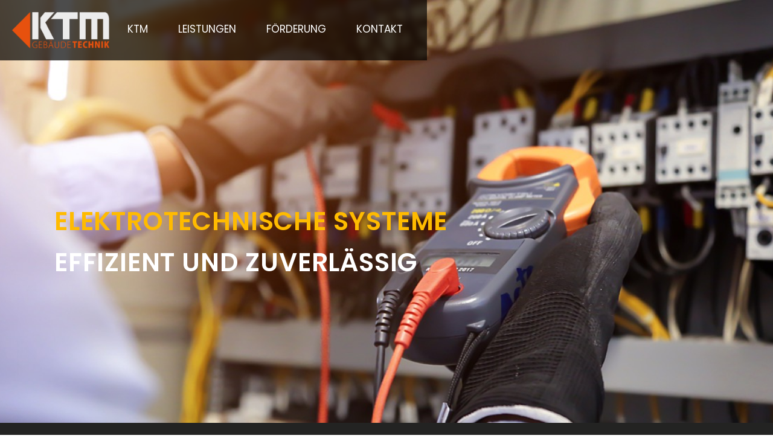

--- FILE ---
content_type: text/html
request_url: https://www.ktm-gebaeudetechnik.de/leistungen/elektrotechnik
body_size: 6924
content:
<!DOCTYPE html><!-- Last Published: Fri Jul 18 2025 13:12:23 GMT+0000 (Coordinated Universal Time) --><html data-wf-domain="www.ktm-gebaeudetechnik.de" data-wf-page="651ab0b18db5e2ee17a528a8" data-wf-site="650d604c5a688c82bb3637ac" lang="de"><head><meta charset="utf-8"/><title>Elektrotechniker in Soest und Bad Sassendorf – Wartung, Installation und Reparaturen</title><meta content="Setzen Sie auf leistungsstarke Funktionalität, energieeffiziente Elektrotechnik und technisches Know-how. Von der Beratung und Planung bis hin zur Installation und langfristigen Wartung. Elektrotechnische Anlagen und Systeme vom Fachmann." name="description"/><meta content="Elektrotechniker in Soest und Bad Sassendorf – Wartung, Installation und Reparaturen" property="og:title"/><meta content="Setzen Sie auf leistungsstarke Funktionalität, energieeffiziente Elektrotechnik und technisches Know-how. Von der Beratung und Planung bis hin zur Installation und langfristigen Wartung. Elektrotechnische Anlagen und Systeme vom Fachmann." property="og:description"/><meta content="Elektrotechniker in Soest und Bad Sassendorf – Wartung, Installation und Reparaturen" property="twitter:title"/><meta content="Setzen Sie auf leistungsstarke Funktionalität, energieeffiziente Elektrotechnik und technisches Know-how. Von der Beratung und Planung bis hin zur Installation und langfristigen Wartung. Elektrotechnische Anlagen und Systeme vom Fachmann." property="twitter:description"/><meta property="og:type" content="website"/><meta content="summary_large_image" name="twitter:card"/><meta content="width=device-width, initial-scale=1" name="viewport"/><meta content="0pqweVnlzu5AyL0CqCO1EF4suUmt5dSI3Nfp9CylXk8" name="google-site-verification"/><link href="https://cdn.prod.website-files.com/650d604c5a688c82bb3637ac/css/ktm.shared.692bd20ac.min.css" rel="stylesheet" type="text/css"/><script type="text/javascript">!function(o,c){var n=c.documentElement,t=" w-mod-";n.className+=t+"js",("ontouchstart"in o||o.DocumentTouch&&c instanceof DocumentTouch)&&(n.className+=t+"touch")}(window,document);</script><link href="https://cdn.prod.website-files.com/650d604c5a688c82bb3637ac/651c5eaaf919a08e821fe747_favicon-32x32.png" rel="shortcut icon" type="image/x-icon"/><link href="https://cdn.prod.website-files.com/650d604c5a688c82bb3637ac/656070edc44a511de5b0b611_android-chrome-256x256.png" rel="apple-touch-icon"/><link href="https://www.ktm-gebaeudetechnik.de/leistungen/elektrotechnik" rel="canonical"/><style>
  iframe:not([src]) {
    display: none;
  }
  iframe[src] {
    display: block;
  }
  .cookiefirst-disabled-resource {
    text-align: center;
    padding: 30px 60px;
    color: #000000;
    background-color: #ccc;
  }
  .cookiefirst-disabled-resource.hidden {
    display: none;
  }
</style>

<link rel="stylesheet" href="https://wfs.dnn.ms/libs/flatpickr/4.6.13/flatpickr.min.css">
<script src="https://wfs.dnn.ms/libs/flatpickr/4.6.13/flatpickr.min.js"></script>
<style>
  ::selection {
    background: var(--primary);
  }
  .flatpickr-day.selected{
    background: var(--primary);
    border-color: var(--primary);
  }
  /*Farbänderung der Placeholder für Formulare*/
  .text-field::placeholder .select-field::placeholder{
    color: var(--black);
    opacity: 1; /* Firefox */
  }
  .select-field::placeholder {
  color: var(--black);
  }

  .text-field::-ms-input-placeholder .select-field::-ms-input-placeholder{ /* Edge 12 -18 */
    color: var(--black);
  }
  
  input[type=checkbox], #checkbox{
    accent-color: var(--orange); 
  }
  
  select option:checked {
   background: var(--black);
   color: var(--black);
  }
</style></head><body><div class="navbar-section"><div data-animation="default" data-collapse="medium" data-duration="400" data-easing="ease" data-easing2="ease" role="banner" class="navbar w-nav"><div class="container w-container"><a href="/" class="brand w-nav-brand"><img src="https://cdn.prod.website-files.com/650d604c5a688c82bb3637ac/6512cd21e000855c2c3e01e7_ktm%20logo-or212x79.png" loading="lazy" width="161" height="Auto" alt="" class="brand-logo"/></a><nav role="navigation" class="nav-menu w-nav-menu"><div class="nav-item-wrapper"><div class="nav-item-wrapper-align"><img src="https://cdn.prod.website-files.com/650d604c5a688c82bb3637ac/6512e32682055475803ea7b2_icon_pfeil%20orange.svg" loading="lazy" width="10" alt="" class="nav-item-icon"/><div data-hover="false" data-delay="0" data-w-id="cb5bc40d-ad51-8f00-1e7a-2bfefb3a62fb" class="nav-link-dropdown w-dropdown"><div class="no-toggle w-dropdown-toggle"><div class="nav-link">KTM</div></div><nav class="sub-nav w-dropdown-list"><div class="nav-item-wrapper"><div class="nav-item-wrapper-align"><img src="https://cdn.prod.website-files.com/650d604c5a688c82bb3637ac/6512e32682055475803ea7b2_icon_pfeil%20orange.svg" loading="lazy" width="10" alt="" class="nav-item-icon sub-nav"/><a data-w-id="cb5bc40d-ad51-8f00-1e7a-2bfefb3a6301" href="/ueber-uns" class="sub-nav-link w-dropdown-link">Über Uns</a></div></div><div class="nav-item-wrapper"><div class="nav-item-wrapper-align"><img src="https://cdn.prod.website-files.com/650d604c5a688c82bb3637ac/6512e32682055475803ea7b2_icon_pfeil%20orange.svg" loading="lazy" width="10" alt="" class="nav-item-icon sub-nav"/><a data-w-id="5c1bdb0f-083e-d987-2c04-8730b70ae78e" href="/karriere" class="sub-nav-link w-dropdown-link">Karriere</a></div></div></nav></div></div></div><div class="nav-item-wrapper"><div class="nav-item-wrapper-align"><img src="https://cdn.prod.website-files.com/650d604c5a688c82bb3637ac/6512e32682055475803ea7b2_icon_pfeil%20orange.svg" loading="lazy" width="10" alt="" class="nav-item-icon"/><div data-hover="false" data-delay="0" data-w-id="f2e5faed-c38f-1936-e6e2-2bad7d1d3ab2" class="nav-link-dropdown w-dropdown"><div class="no-toggle w-dropdown-toggle"><div class="nav-link">Leistungen</div></div><nav class="sub-nav w-dropdown-list"><div class="nav-item-wrapper"><div class="nav-item-wrapper-align"><img src="https://cdn.prod.website-files.com/650d604c5a688c82bb3637ac/6512e32682055475803ea7b2_icon_pfeil%20orange.svg" loading="lazy" width="10" alt="" class="nav-item-icon sub-nav"/><a data-w-id="f2e5faed-c38f-1936-e6e2-2bad7d1d3ab7" href="/leistungen/klima-und-lueftung" class="sub-nav-link w-dropdown-link">Klima</a></div></div><div class="nav-item-wrapper"><div class="nav-item-wrapper-align"><img src="https://cdn.prod.website-files.com/650d604c5a688c82bb3637ac/6512e32682055475803ea7b2_icon_pfeil%20orange.svg" loading="lazy" width="10" alt="" class="nav-item-icon sub-nav"/><a data-w-id="90860200-dd94-63fd-0728-0a8dad22f843" href="/leistungen/heizung" class="sub-nav-link w-dropdown-link">Heizung</a></div></div><div class="nav-item-wrapper"><div class="nav-item-wrapper-align"><img src="https://cdn.prod.website-files.com/650d604c5a688c82bb3637ac/6512e32682055475803ea7b2_icon_pfeil%20orange.svg" loading="lazy" width="10" alt="" class="nav-item-icon sub-nav"/><a data-w-id="5eb0a655-36c9-d483-dc2d-2b9e38497037" href="/leistungen/sanitaer" class="sub-nav-link w-dropdown-link">Sanitär</a></div></div><div class="nav-item-wrapper"><div class="nav-item-wrapper-align"><img src="https://cdn.prod.website-files.com/650d604c5a688c82bb3637ac/6512e32682055475803ea7b2_icon_pfeil%20orange.svg" loading="lazy" width="10" alt="" class="nav-item-icon sub-nav"/><a data-w-id="0116db82-6aed-4967-cb38-a1b6251d18fa" href="/leistungen/elektrotechnik" aria-current="page" class="sub-nav-link w-dropdown-link w--current">Elektro</a></div></div><div class="nav-item-wrapper"><div class="nav-item-wrapper-align"><img src="https://cdn.prod.website-files.com/650d604c5a688c82bb3637ac/6512e32682055475803ea7b2_icon_pfeil%20orange.svg" loading="lazy" width="10" alt="" class="nav-item-icon sub-nav"/><a data-w-id="b598a526-888f-ec5c-0dcc-9e5470e6083a" href="/leistungen/service-und-wartung" class="sub-nav-link w-dropdown-link">Wartung</a></div></div></nav></div></div></div><div class="nav-item-wrapper"><div class="nav-item-wrapper-align"><img src="https://cdn.prod.website-files.com/650d604c5a688c82bb3637ac/6512e32682055475803ea7b2_icon_pfeil%20orange.svg" loading="lazy" width="10" alt="" class="nav-item-icon"/><a href="/foerderung" data-w-id="3834ce8b-0547-004a-d4be-8eec00ec0a2b" class="nav-link w-nav-link">Förderung</a></div></div><div class="nav-item-wrapper"><div class="nav-item-wrapper-align"><img src="https://cdn.prod.website-files.com/650d604c5a688c82bb3637ac/6512e32682055475803ea7b2_icon_pfeil%20orange.svg" loading="lazy" width="10" alt="" class="nav-item-icon"/><a href="/kontakt" data-w-id="352bddd0-7449-96dc-406d-ab52743f47a8" class="nav-link w-nav-link">Kontakt</a></div></div></nav><div class="menu-button w-nav-button"><div class="w-icon-nav-menu"></div></div></div></div></div><div class="section header elektro"><div class="header-section-layer"></div><div class="header-container w-container"><div class="z-index-5"><h1 class="default-heading-h1 header">‍<span class="default-header gelb">Elektro­technische Systeme<br/></span>Effizient und zuver­lässig</h1></div></div></div><section class="section dark"><div class="w-layout-blockcontainer container w-container"><div id="w-node-_3b146b83-be53-0ef1-0174-125f04630f59-17a528a8" class="w-layout-layout _120px-gap-quick-stack wf-layout-layout"><div class="w-layout-cell cell"><h2 class="default-heading-h2 light _0px-margin-top">Energie und Expertise für leistungsstarke Systeme</h2><div class="indent-50px"><div class="text-block-light">Bringen Sie Ihre Räume zum Leuchten und profitieren Sie von elektrotechnischen Systemen, die Energieeffizienz und moderne Technologien verbinden. Ob privater Wohnraum oder geschäftliche Einrichtung, von der persönlichen Planung Ihrer elektrischen Infrastruktur bis hin zur individuellen Umsetzung – wir bei KTM stehen Ihnen zur Seite, um Ihre elektrischen Anforderungen zu verstehen und maßgeschneiderte Lösungen zu entwickeln.</div><a data-w-id="da7932ff-c037-7eea-2e33-d348899b8089" href="/kontakt" class="primary-cta elektro w-inline-block"><div class="cta-text">Jetzt beraten lassen</div><img src="https://cdn.prod.website-files.com/650d604c5a688c82bb3637ac/651287c362de0dee4741470f_Pfeil.png" loading="lazy" alt="" width="30" class="primary-cta-icon"/></a></div></div><div class="w-layout-cell"><ul role="list" class="w-list-unstyled"><li><img src="https://cdn.prod.website-files.com/650d604c5a688c82bb3637ac/6564ae7fbb0a8448b9b24b65_icon_check_gelb.svg" loading="lazy" alt="" class="icon"/><div class="list-textblock-light">Innovative Technologien</div></li><li><img src="https://cdn.prod.website-files.com/650d604c5a688c82bb3637ac/6564ae7fbb0a8448b9b24b65_icon_check_gelb.svg" loading="lazy" alt="" class="icon"/><div class="list-textblock-light">Energieeffizienz</div></li><li><img src="https://cdn.prod.website-files.com/650d604c5a688c82bb3637ac/6564ae7fbb0a8448b9b24b65_icon_check_gelb.svg" loading="lazy" alt="" class="icon"/><div class="list-textblock-light">Leistungsstarke Systeme</div></li><li><img src="https://cdn.prod.website-files.com/650d604c5a688c82bb3637ac/6564ae7fbb0a8448b9b24b65_icon_check_gelb.svg" loading="lazy" alt="" class="icon"/><div class="list-textblock-light">Nachhaltige Versorgung</div></li></ul></div></div></div></section><section class="section mid-dark leistung"><div class="dark-div-leistung"></div><div class="w-layout-blockcontainer container w-container"><div class="z-index-5"><div id="w-node-_572dfcca-983f-66a5-7543-8c864a3d492c-17a528a8" class="w-layout-layout _120px-gap-quick-stack wf-layout-layout"><div class="w-layout-cell"><img src="https://cdn.prod.website-files.com/650d604c5a688c82bb3637ac/65576d685f4dc6dac150cb6d_Gro%C3%9F%20(ktm%C2%A9candidate-flow.de_B63).webp" loading="lazy" sizes="(max-width: 767px) 92vw, (max-width: 991px) 688px, (max-width: 1279px) 900px, 1100px" srcset="https://cdn.prod.website-files.com/650d604c5a688c82bb3637ac/65576d685f4dc6dac150cb6d_Gro%C3%9F%20(ktm%C2%A9candidate-flow.de_B63)-p-500.webp 500w, https://cdn.prod.website-files.com/650d604c5a688c82bb3637ac/65576d685f4dc6dac150cb6d_Gro%C3%9F%20(ktm%C2%A9candidate-flow.de_B63)-p-800.webp 800w, https://cdn.prod.website-files.com/650d604c5a688c82bb3637ac/65576d685f4dc6dac150cb6d_Gro%C3%9F%20(ktm%C2%A9candidate-flow.de_B63)-p-1080.webp 1080w, https://cdn.prod.website-files.com/650d604c5a688c82bb3637ac/65576d685f4dc6dac150cb6d_Gro%C3%9F%20(ktm%C2%A9candidate-flow.de_B63).webp 1280w" alt="Martin Kaiser, Geschäftsführer" class="zitat-image-cell"/></div><div class="w-layout-cell justify-bottom-cell"><div class="text-block-light"><strong class="default-heading-h2">In </strong><span class="heading-elektro"><strong class="default-heading-h2">3 Schritten</strong></span><strong class="default-heading-h2"> von der Idee zu Ihrem Ergebnis</strong></div></div></div><div id="w-node-_572dfcca-983f-66a5-7543-8c864a3d4932-17a528a8" class="w-layout-layout _60px-margin-top wf-layout-layout"><div class="w-layout-cell"><div class="leistung-step elektro">1.</div><div class="_10px-padding-left"><div class="default-heading-h2 light">Beratung</div><div class="text-block-light">Unsere Profis nehmen sich ausführlich für Sie Zeit und beraten Sie rund um Ihr individuelles Vorhaben.</div></div></div><div class="w-layout-cell"><div class="leistung-step elektro">2.</div><div class="_10px-padding-left"><div class="default-heading-h2 light">Planung</div><div class="text-block-light">Abgestimmt auf Ihre Bedürfnisse erhalten Sie bereits vorab ein detailliertes Konzept für die Umsetzung und Gestaltung.</div></div></div><div class="w-layout-cell"><div class="leistung-step elektro">3.</div><div class="_10px-padding-left"><div class="default-heading-h2 light">Umsetzung</div><div class="text-block-light">Einfach, unkompliziert, zuverlässig – Unsere Spezialisten sorgen für einen reibungslosen Verlauf und eine einwandfreie Umsetzung.</div></div></div></div></div></div></section><section class="section"><div class="w-layout-blockcontainer container w-container"><div id="w-node-_5537cdb9-46d6-a6d0-e6ba-d18236830f66-17a528a8" class="w-layout-layout _400px-min-height last-child wf-layout-layout"><div class="w-layout-cell"><h2 class="default-heading-h2 capitalize">Elektrische Gesamtkonzepte neu gedacht</h2><div>Hochfunktional, energieeffizient und perfekt auf Ihre Bedürfnisse zugeschnitten – Elektrotechnik ist das unsichtbare Rückgrat moderner Gebäude. Ein umfassendes Verständnis für Ihre Anforderungen ist der Schlüssel zu einem optimal gestalteten elektrischen System. Unsere Gebäudetechniker kombinieren innovative Elektrotechnik mit maßgeschneiderten Lösungen, um nicht nur Ihren Bedarf an effizienter Stromversorgung zu decken, sondern auch umweltfreundliche und nachhaltige Elektroinstallationen zu schaffen. Von der ersten Beratung an sind wir an Ihrer Seite. Durch eine präzise Planung und professionelle Umsetzung schaffen wir maßgeschneiderte elektrotechnische Lösungen, die sich nahtlos in Ihr Leben integrieren und Ihnen den Komfort bieten, den Sie verdienen.</div><a data-w-id="4449a90f-307b-987f-4a4c-e00b36e0b97f" href="/kontakt" class="primary-cta elektro w-inline-block"><div class="cta-text">Jetzt beraten lassen</div><img src="https://cdn.prod.website-files.com/650d604c5a688c82bb3637ac/651287c362de0dee4741470f_Pfeil.png" loading="lazy" alt="" width="30" class="primary-cta-icon"/></a></div><div class="w-layout-cell justify-centered-cell"><img src="https://cdn.prod.website-files.com/650d604c5a688c82bb3637ac/6512d34b6e9caac390ff5803_Gro%C3%9F%20(AdobeStock_632153037).jpeg" loading="lazy" sizes="(max-width: 479px) 100vw, (max-width: 767px) 92vw, 40vw" srcset="https://cdn.prod.website-files.com/650d604c5a688c82bb3637ac/6512d34b6e9caac390ff5803_Gro%C3%9F%20(AdobeStock_632153037)-p-500.jpeg 500w, https://cdn.prod.website-files.com/650d604c5a688c82bb3637ac/6512d34b6e9caac390ff5803_Gro%C3%9F%20(AdobeStock_632153037)-p-800.jpeg 800w, https://cdn.prod.website-files.com/650d604c5a688c82bb3637ac/6512d34b6e9caac390ff5803_Gro%C3%9F%20(AdobeStock_632153037)-p-1080.jpeg 1080w, https://cdn.prod.website-files.com/650d604c5a688c82bb3637ac/6512d34b6e9caac390ff5803_Gro%C3%9F%20(AdobeStock_632153037).jpeg 1280w" alt="" class="offside-image right"/></div></div></div></section><section class="section mid-dark _180px-padding"><div class="w-layout-blockcontainer container w-container"><div class="centered"><h2 class="default-heading-h2 light">Ihre Förderung zum Fortschritt</h2><div class="text-block-light">Erfahren Sie von uns, wie Sie durch individuelle Förderprogramme finanzielle Vorteile für Ihr Vorhaben nutzen können. Wir beraten Sie ausführlich und begleiten Sie von der Wahl der optimalen Förderung bis hin zur Beantragung.</div><div id="w-node-a826ef33-167d-863b-1291-a64879db80a7-17a528a8" class="w-layout-layout foerderung-quick-stack wf-layout-layout"><div class="w-layout-cell align-centered-cell"><div><img src="https://cdn.prod.website-files.com/650d604c5a688c82bb3637ac/6564ad6c9ea6c55bcc60df9c_icon_Sparen_gelb.svg" loading="lazy" alt="" class="icon big"/><div class="text-block-light">Umbaukosten decken und von einer langfristigen Ersparnis Ihrer Energie- und Betriebsausgaben profitieren</div></div></div><div class="w-layout-cell"><div><img src="https://cdn.prod.website-files.com/650d604c5a688c82bb3637ac/6564ad6c8553778be78b0c4f_icon_licht_gelb.svg" loading="lazy" alt="" class="icon big"/><div class="text-block-light">Entdecken Sie neue innovative Technologien für Sicherheit, Komfort und Effizienz in Ihrem Zuhause</div></div></div><div class="w-layout-cell"><div><img src="https://cdn.prod.website-files.com/650d604c5a688c82bb3637ac/6564ad6c5eeb4ad1a844f9c0_icon_blatt_gelb.svg" loading="lazy" alt="" class="icon big"/><div class="text-block-light">Mit umweltfreundlichen Maßnahmen zu mehr Nachhaltigkeit und ökologischem Fortschritt</div></div></div><div class="w-layout-cell"><div><img src="https://cdn.prod.website-files.com/650d604c5a688c82bb3637ac/6564ad6f211aa0bdb31cdb69_icon_Beratung_gelb.svg" loading="lazy" alt="" class="icon big"/><div class="text-block-light">Wir beraten Sie zukunftsorientiert und sind Ihr Partner rund um die Beantragung und Nutzung Ihrer Fördermittel</div></div></div></div><a data-w-id="a826ef33-167d-863b-1291-a64879db80bc" href="/kontakt" class="dark-cta elektro w-inline-block"><div class="cta-text">Jetzt beraten lassen</div></a></div></div></section><section class="section"><div class="w-layout-blockcontainer container w-container"><div class="centered"><h2 class="default-heading-h2">Maßge­s­chneiderte Lösungen für Wohn- und Geschäfts­r­äume</h2><div>Entdecken Sie unsere beeindruckende Sammlung von Referenzprojekten in der Gebäudetechnik, die unser Fachwissen und unsere Kundenzufriedenheit belegen.</div><div id="w-node-_685d2206-de11-e66e-2f71-ea5df5474417-17a528a8" class="w-layout-layout quick-stack-9 wf-layout-layout"><div class="w-layout-cell"><img src="https://cdn.prod.website-files.com/650d604c5a688c82bb3637ac/6512d34c61e057477a85232b_Gro%C3%9F%20(AdobeStock_113716462).jpeg" loading="lazy" sizes="(max-width: 479px) 83vw, 300px" srcset="https://cdn.prod.website-files.com/650d604c5a688c82bb3637ac/6512d34c61e057477a85232b_Gro%C3%9F%20(AdobeStock_113716462)-p-500.jpeg 500w, https://cdn.prod.website-files.com/650d604c5a688c82bb3637ac/6512d34c61e057477a85232b_Gro%C3%9F%20(AdobeStock_113716462)-p-800.jpeg 800w, https://cdn.prod.website-files.com/650d604c5a688c82bb3637ac/6512d34c61e057477a85232b_Gro%C3%9F%20(AdobeStock_113716462)-p-1080.jpeg 1080w, https://cdn.prod.website-files.com/650d604c5a688c82bb3637ac/6512d34c61e057477a85232b_Gro%C3%9F%20(AdobeStock_113716462).jpeg 1280w" alt="" class="referenzen-image"/></div><div class="w-layout-cell"><img src="https://cdn.prod.website-files.com/650d604c5a688c82bb3637ac/6512d34c6e549bfcbe86cef0_Gro%C3%9F%20(AdobeStock_111788606).jpeg" loading="lazy" sizes="(max-width: 479px) 83vw, 300px" srcset="https://cdn.prod.website-files.com/650d604c5a688c82bb3637ac/6512d34c6e549bfcbe86cef0_Gro%C3%9F%20(AdobeStock_111788606)-p-500.jpeg 500w, https://cdn.prod.website-files.com/650d604c5a688c82bb3637ac/6512d34c6e549bfcbe86cef0_Gro%C3%9F%20(AdobeStock_111788606)-p-800.jpeg 800w, https://cdn.prod.website-files.com/650d604c5a688c82bb3637ac/6512d34c6e549bfcbe86cef0_Gro%C3%9F%20(AdobeStock_111788606)-p-1080.jpeg 1080w, https://cdn.prod.website-files.com/650d604c5a688c82bb3637ac/6512d34c6e549bfcbe86cef0_Gro%C3%9F%20(AdobeStock_111788606).jpeg 1280w" alt="" class="referenzen-image"/></div><div class="w-layout-cell"><img src="https://cdn.prod.website-files.com/650d604c5a688c82bb3637ac/6512d34be1e954125e848129_Gro%C3%9F%20(small-bathroom-with-modern-style-ai-generated).jpeg" loading="lazy" sizes="(max-width: 479px) 83vw, 300px" srcset="https://cdn.prod.website-files.com/650d604c5a688c82bb3637ac/6512d34be1e954125e848129_Gro%C3%9F%20(small-bathroom-with-modern-style-ai-generated)-p-500.jpeg 500w, https://cdn.prod.website-files.com/650d604c5a688c82bb3637ac/6512d34be1e954125e848129_Gro%C3%9F%20(small-bathroom-with-modern-style-ai-generated)-p-800.jpeg 800w, https://cdn.prod.website-files.com/650d604c5a688c82bb3637ac/6512d34be1e954125e848129_Gro%C3%9F%20(small-bathroom-with-modern-style-ai-generated)-p-1080.jpeg 1080w, https://cdn.prod.website-files.com/650d604c5a688c82bb3637ac/6512d34be1e954125e848129_Gro%C3%9F%20(small-bathroom-with-modern-style-ai-generated).jpeg 1280w" alt="" class="referenzen-image"/></div><div class="w-layout-cell"><img src="https://cdn.prod.website-files.com/650d604c5a688c82bb3637ac/6512d34cb7f1e29aa550d331_Gro%C3%9F%20(AdobeStock_68939906).jpeg" loading="lazy" sizes="(max-width: 479px) 83vw, 300px" srcset="https://cdn.prod.website-files.com/650d604c5a688c82bb3637ac/6512d34cb7f1e29aa550d331_Gro%C3%9F%20(AdobeStock_68939906)-p-500.jpeg 500w, https://cdn.prod.website-files.com/650d604c5a688c82bb3637ac/6512d34cb7f1e29aa550d331_Gro%C3%9F%20(AdobeStock_68939906)-p-800.jpeg 800w, https://cdn.prod.website-files.com/650d604c5a688c82bb3637ac/6512d34cb7f1e29aa550d331_Gro%C3%9F%20(AdobeStock_68939906)-p-1080.jpeg 1080w, https://cdn.prod.website-files.com/650d604c5a688c82bb3637ac/6512d34cb7f1e29aa550d331_Gro%C3%9F%20(AdobeStock_68939906).jpeg 1280w" alt="" class="referenzen-image"/></div><div class="w-layout-cell"><img src="https://cdn.prod.website-files.com/650d604c5a688c82bb3637ac/6512d34c16a8ca171a850b84_Gro%C3%9F%20(AdobeStock_184536158).jpeg" loading="lazy" sizes="(max-width: 479px) 83vw, 300px" srcset="https://cdn.prod.website-files.com/650d604c5a688c82bb3637ac/6512d34c16a8ca171a850b84_Gro%C3%9F%20(AdobeStock_184536158)-p-500.jpeg 500w, https://cdn.prod.website-files.com/650d604c5a688c82bb3637ac/6512d34c16a8ca171a850b84_Gro%C3%9F%20(AdobeStock_184536158)-p-800.jpeg 800w, https://cdn.prod.website-files.com/650d604c5a688c82bb3637ac/6512d34c16a8ca171a850b84_Gro%C3%9F%20(AdobeStock_184536158)-p-1080.jpeg 1080w, https://cdn.prod.website-files.com/650d604c5a688c82bb3637ac/6512d34c16a8ca171a850b84_Gro%C3%9F%20(AdobeStock_184536158).jpeg 1280w" alt="" class="referenzen-image"/></div><div class="w-layout-cell"><img src="https://cdn.prod.website-files.com/650d604c5a688c82bb3637ac/6512d34b6782fc1b24181ed2_Gro%C3%9F%20(AdobeStock_272774220).jpeg" loading="lazy" sizes="(max-width: 479px) 83vw, 300px" srcset="https://cdn.prod.website-files.com/650d604c5a688c82bb3637ac/6512d34b6782fc1b24181ed2_Gro%C3%9F%20(AdobeStock_272774220)-p-500.jpeg 500w, https://cdn.prod.website-files.com/650d604c5a688c82bb3637ac/6512d34b6782fc1b24181ed2_Gro%C3%9F%20(AdobeStock_272774220)-p-800.jpeg 800w, https://cdn.prod.website-files.com/650d604c5a688c82bb3637ac/6512d34b6782fc1b24181ed2_Gro%C3%9F%20(AdobeStock_272774220)-p-1080.jpeg 1080w, https://cdn.prod.website-files.com/650d604c5a688c82bb3637ac/6512d34b6782fc1b24181ed2_Gro%C3%9F%20(AdobeStock_272774220).jpeg 1280w" alt="" class="referenzen-image"/></div></div><a data-w-id="685d2206-de11-e66e-2f71-ea5df5474424" href="/ueber-uns" class="light-cta elektro w-inline-block"><div class="cta-text">Über Uns</div></a></div></div></section><div><div class="footer-section"><div class="w-layout-blockcontainer container w-container"><div class="partner-brands"><div class="flex-container"><div class="partner"><a href="https://www.hueppe.com/" target="_blank" class="w-inline-block"><img src="https://cdn.prod.website-files.com/650d604c5a688c82bb3637ac/6512cd41b521ecc580af300e_Hueppe_Logo.jpg" loading="lazy" sizes="100vw" srcset="https://cdn.prod.website-files.com/650d604c5a688c82bb3637ac/6512cd41b521ecc580af300e_Hueppe_Logo-p-500.jpg 500w, https://cdn.prod.website-files.com/650d604c5a688c82bb3637ac/6512cd41b521ecc580af300e_Hueppe_Logo.jpg 530w" alt="" class="partner-image"/></a></div><div class="partner"><a href="https://www.hewi.com" target="_blank" class="w-inline-block"><img src="https://cdn.prod.website-files.com/650d604c5a688c82bb3637ac/6512cd415e01d9c7942a66b7_Logo_der_HEWI_GmbH.jpg" loading="lazy" sizes="100vw" srcset="https://cdn.prod.website-files.com/650d604c5a688c82bb3637ac/6512cd415e01d9c7942a66b7_Logo_der_HEWI_GmbH-p-500.jpg 500w, https://cdn.prod.website-files.com/650d604c5a688c82bb3637ac/6512cd415e01d9c7942a66b7_Logo_der_HEWI_GmbH-p-800.jpg 800w, https://cdn.prod.website-files.com/650d604c5a688c82bb3637ac/6512cd415e01d9c7942a66b7_Logo_der_HEWI_GmbH-p-1080.jpg 1080w, https://cdn.prod.website-files.com/650d604c5a688c82bb3637ac/6512cd415e01d9c7942a66b7_Logo_der_HEWI_GmbH-p-1600.jpg 1600w, https://cdn.prod.website-files.com/650d604c5a688c82bb3637ac/6512cd415e01d9c7942a66b7_Logo_der_HEWI_GmbH-p-2000.jpg 2000w, https://cdn.prod.website-files.com/650d604c5a688c82bb3637ac/6512cd415e01d9c7942a66b7_Logo_der_HEWI_GmbH-p-2600.jpg 2600w, https://cdn.prod.website-files.com/650d604c5a688c82bb3637ac/6512cd415e01d9c7942a66b7_Logo_der_HEWI_GmbH.jpg 3373w" alt="" class="partner-image"/></a></div><div class="partner"><a href="https://www.keuco.com/de/" target="_blank" class="w-inline-block"><img src="https://cdn.prod.website-files.com/650d604c5a688c82bb3637ac/6512cd42cc61db9801b056c0_Keuco_logo.svg.png" loading="lazy" sizes="100vw" srcset="https://cdn.prod.website-files.com/650d604c5a688c82bb3637ac/6512cd42cc61db9801b056c0_Keuco_logo.svg-p-500.png 500w, https://cdn.prod.website-files.com/650d604c5a688c82bb3637ac/6512cd42cc61db9801b056c0_Keuco_logo.svg-p-800.png 800w, https://cdn.prod.website-files.com/650d604c5a688c82bb3637ac/6512cd42cc61db9801b056c0_Keuco_logo.svg-p-1080.png 1080w, https://cdn.prod.website-files.com/650d604c5a688c82bb3637ac/6512cd42cc61db9801b056c0_Keuco_logo.svg.png 1280w" alt="" class="partner-image"/></a></div><div class="partner"><a href="https://www.geberit.de" target="_blank" class="w-inline-block"><img src="https://cdn.prod.website-files.com/650d604c5a688c82bb3637ac/6512cd40f85fad47e72ab4e8_Keramag_logo.svg.png" loading="lazy" sizes="100vw" srcset="https://cdn.prod.website-files.com/650d604c5a688c82bb3637ac/6512cd40f85fad47e72ab4e8_Keramag_logo.svg-p-500.png 500w, https://cdn.prod.website-files.com/650d604c5a688c82bb3637ac/6512cd40f85fad47e72ab4e8_Keramag_logo.svg-p-800.png 800w, https://cdn.prod.website-files.com/650d604c5a688c82bb3637ac/6512cd40f85fad47e72ab4e8_Keramag_logo.svg-p-1080.png 1080w, https://cdn.prod.website-files.com/650d604c5a688c82bb3637ac/6512cd40f85fad47e72ab4e8_Keramag_logo.svg.png 1200w" alt="" class="partner-image"/></a></div><div class="partner"><a href="https://hoesch.de" target="_blank" class="w-inline-block"><img src="https://cdn.prod.website-files.com/650d604c5a688c82bb3637ac/6512cd3f301df9c3005e9a52_Hoesch-Logo.jpg" loading="lazy" sizes="100vw" srcset="https://cdn.prod.website-files.com/650d604c5a688c82bb3637ac/6512cd3f301df9c3005e9a52_Hoesch-Logo-p-500.jpg 500w, https://cdn.prod.website-files.com/650d604c5a688c82bb3637ac/6512cd3f301df9c3005e9a52_Hoesch-Logo-p-800.jpg 800w, https://cdn.prod.website-files.com/650d604c5a688c82bb3637ac/6512cd3f301df9c3005e9a52_Hoesch-Logo-p-1080.jpg 1080w, https://cdn.prod.website-files.com/650d604c5a688c82bb3637ac/6512cd3f301df9c3005e9a52_Hoesch-Logo-p-1600.jpg 1600w, https://cdn.prod.website-files.com/650d604c5a688c82bb3637ac/6512cd3f301df9c3005e9a52_Hoesch-Logo.jpg 1920w" alt="" class="partner-image"/></a></div></div></div></div><div class="bg-dark"><div class="container w-container"><div id="w-node-c6b2eea3-46c0-821a-19f7-7c99d64d0716-5d699ccc" class="w-layout-layout footer-quick-stack wf-layout-layout"><div class="w-layout-cell"><a href="/" class="w-inline-block"><img src="https://cdn.prod.website-files.com/650d604c5a688c82bb3637ac/6512cd21e000855c2c3e01e7_ktm%20logo-or212x79.png" loading="lazy" alt=""/></a><a href="https://commission.europa.eu/funding-tenders/find-funding/eu-funding-programmes/react-eu_en" class="_20px-margin-top w-inline-block"><img src="https://cdn.prod.website-files.com/650d604c5a688c82bb3637ac/655f58560881117e05f75695_REACT-EU_LOGO_JPG_RGB.jpg" loading="lazy" sizes="100vw" srcset="https://cdn.prod.website-files.com/650d604c5a688c82bb3637ac/655f58560881117e05f75695_REACT-EU_LOGO_JPG_RGB-p-500.jpg 500w, https://cdn.prod.website-files.com/650d604c5a688c82bb3637ac/655f58560881117e05f75695_REACT-EU_LOGO_JPG_RGB-p-800.jpg 800w, https://cdn.prod.website-files.com/650d604c5a688c82bb3637ac/655f58560881117e05f75695_REACT-EU_LOGO_JPG_RGB.jpg 1053w" alt=""/></a></div><div class="w-layout-cell"><div class="footer-header">Sitemap</div><ul role="list" class="w-list-unstyled"><li class="footer-link"><a href="/ueber-uns" class="footer-link">Über Uns</a></li><li class="footer-link"><a href="/karriere" class="footer-link">Karriere</a></li><li class="footer-link"><a href="/foerderung" class="footer-link">Förderung</a></li><li class="footer-link"><a href="/kontakt" class="footer-link">Kontakt</a></li></ul></div><div class="w-layout-cell"><div class="footer-header">Leistungen</div><ul role="list" class="w-list-unstyled"><li class="footer-link"><a href="/leistungen/klima-und-lueftung" class="footer-link">Klima &amp; Lüftung</a></li><li class="footer-link"><a href="/leistungen/heizung" class="footer-link">Heizung</a></li><li class="footer-link"><a href="/leistungen/sanitaer" class="footer-link">Sanitär</a></li><li class="footer-link"><a href="/leistungen/elektrotechnik" aria-current="page" class="footer-link w--current">Elektrotechnik</a></li></ul></div><div class="w-layout-cell"><div class="footer-header">Weiteres</div><ul role="list" class="w-list-unstyled"><li class="footer-link"><a href="/leistungen/service-und-wartung" class="footer-link">Service &amp; Wartung</a></li></ul></div><div class="w-layout-cell footer-social-cell"><a href="https://www.instagram.com/ktm_gmbh/" target="_blank" class="social-link w-inline-block"><div class="fa-brands"></div></a><a href="https://www.linkedin.com/company/ktm-geb%C3%A4udetechnik-gmbh/about/" target="_blank" class="social-link w-inline-block"><div class="fa-brands"></div></a><a href="https://www.facebook.com/profile.php?id=100063881070106" target="_blank" class="social-link w-inline-block"><div class="fa-brands"></div></a></div></div></div><div class="divider"></div><div class="w-layout-blockcontainer container w-container"><div class="footer-meta"><a href="/datenschutz" class="footer-link meta">Datenschutz</a> &amp; <a href="/impressum" class="footer-link meta">Impressum</a></div></div></div></div><div class="dnn-premiumweb--creator-section"><div class="w-layout-blockcontainer dnn-premiumweb--container w-container"><div>Erstellt von <a href="https://www.fortyeight.agency/" target="_blank" class="dnn-premiumweb--creator-section-link">FORTYEIGHT</a> • brand. performance. website. 💜</div></div></div></div><script src="https://d3e54v103j8qbb.cloudfront.net/js/jquery-3.5.1.min.dc5e7f18c8.js?site=650d604c5a688c82bb3637ac" type="text/javascript" integrity="sha256-9/aliU8dGd2tb6OSsuzixeV4y/faTqgFtohetphbbj0=" crossorigin="anonymous"></script><script src="https://cdn.prod.website-files.com/650d604c5a688c82bb3637ac/js/ktm.schunk.36b8fb49256177c8.js" type="text/javascript"></script><script src="https://cdn.prod.website-files.com/650d604c5a688c82bb3637ac/js/ktm.schunk.82acd8c5066c382b.js" type="text/javascript"></script><script src="https://cdn.prod.website-files.com/650d604c5a688c82bb3637ac/js/ktm.3fca2f52.4738f45cca8dc60d.js" type="text/javascript"></script></body></html>

--- FILE ---
content_type: text/css
request_url: https://cdn.prod.website-files.com/650d604c5a688c82bb3637ac/css/ktm.shared.692bd20ac.min.css
body_size: 15608
content:
html{-webkit-text-size-adjust:100%;-ms-text-size-adjust:100%;font-family:sans-serif}body{margin:0}article,aside,details,figcaption,figure,footer,header,hgroup,main,menu,nav,section,summary{display:block}audio,canvas,progress,video{vertical-align:baseline;display:inline-block}audio:not([controls]){height:0;display:none}[hidden],template{display:none}a{background-color:#0000}a:active,a:hover{outline:0}abbr[title]{border-bottom:1px dotted}b,strong{font-weight:700}dfn{font-style:italic}h1{margin:.67em 0;font-size:2em}mark{color:#000;background:#ff0}small{font-size:80%}sub,sup{vertical-align:baseline;font-size:75%;line-height:0;position:relative}sup{top:-.5em}sub{bottom:-.25em}img{border:0}svg:not(:root){overflow:hidden}hr{box-sizing:content-box;height:0}pre{overflow:auto}code,kbd,pre,samp{font-family:monospace;font-size:1em}button,input,optgroup,select,textarea{color:inherit;font:inherit;margin:0}button{overflow:visible}button,select{text-transform:none}button,html input[type=button],input[type=reset]{-webkit-appearance:button;cursor:pointer}button[disabled],html input[disabled]{cursor:default}button::-moz-focus-inner,input::-moz-focus-inner{border:0;padding:0}input{line-height:normal}input[type=checkbox],input[type=radio]{box-sizing:border-box;padding:0}input[type=number]::-webkit-inner-spin-button,input[type=number]::-webkit-outer-spin-button{height:auto}input[type=search]{-webkit-appearance:none}input[type=search]::-webkit-search-cancel-button,input[type=search]::-webkit-search-decoration{-webkit-appearance:none}legend{border:0;padding:0}textarea{overflow:auto}optgroup{font-weight:700}table{border-collapse:collapse;border-spacing:0}td,th{padding:0}@font-face{font-family:webflow-icons;src:url([data-uri])format("truetype");font-weight:400;font-style:normal}[class^=w-icon-],[class*=\ w-icon-]{speak:none;font-variant:normal;text-transform:none;-webkit-font-smoothing:antialiased;-moz-osx-font-smoothing:grayscale;font-style:normal;font-weight:400;line-height:1;font-family:webflow-icons!important}.w-icon-slider-right:before{content:""}.w-icon-slider-left:before{content:""}.w-icon-nav-menu:before{content:""}.w-icon-arrow-down:before,.w-icon-dropdown-toggle:before{content:""}.w-icon-file-upload-remove:before{content:""}.w-icon-file-upload-icon:before{content:""}*{box-sizing:border-box}html{height:100%}body{color:#333;background-color:#fff;min-height:100%;margin:0;font-family:Arial,sans-serif;font-size:14px;line-height:20px}img{vertical-align:middle;max-width:100%;display:inline-block}html.w-mod-touch *{background-attachment:scroll!important}.w-block{display:block}.w-inline-block{max-width:100%;display:inline-block}.w-clearfix:before,.w-clearfix:after{content:" ";grid-area:1/1/2/2;display:table}.w-clearfix:after{clear:both}.w-hidden{display:none}.w-button{color:#fff;line-height:inherit;cursor:pointer;background-color:#3898ec;border:0;border-radius:0;padding:9px 15px;text-decoration:none;display:inline-block}input.w-button{-webkit-appearance:button}html[data-w-dynpage] [data-w-cloak]{color:#0000!important}.w-code-block{margin:unset}pre.w-code-block code{all:inherit}.w-optimization{display:contents}.w-webflow-badge,.w-webflow-badge>img{box-sizing:unset;width:unset;height:unset;max-height:unset;max-width:unset;min-height:unset;min-width:unset;margin:unset;padding:unset;float:unset;clear:unset;border:unset;border-radius:unset;background:unset;background-image:unset;background-position:unset;background-size:unset;background-repeat:unset;background-origin:unset;background-clip:unset;background-attachment:unset;background-color:unset;box-shadow:unset;transform:unset;direction:unset;font-family:unset;font-weight:unset;color:unset;font-size:unset;line-height:unset;font-style:unset;font-variant:unset;text-align:unset;letter-spacing:unset;-webkit-text-decoration:unset;text-decoration:unset;text-indent:unset;text-transform:unset;list-style-type:unset;text-shadow:unset;vertical-align:unset;cursor:unset;white-space:unset;word-break:unset;word-spacing:unset;word-wrap:unset;transition:unset}.w-webflow-badge{white-space:nowrap;cursor:pointer;box-shadow:0 0 0 1px #0000001a,0 1px 3px #0000001a;visibility:visible!important;opacity:1!important;z-index:2147483647!important;color:#aaadb0!important;overflow:unset!important;background-color:#fff!important;border-radius:3px!important;width:auto!important;height:auto!important;margin:0!important;padding:6px!important;font-size:12px!important;line-height:14px!important;text-decoration:none!important;display:inline-block!important;position:fixed!important;inset:auto 12px 12px auto!important;transform:none!important}.w-webflow-badge>img{position:unset;visibility:unset!important;opacity:1!important;vertical-align:middle!important;display:inline-block!important}h1,h2,h3,h4,h5,h6{margin-bottom:10px;font-weight:700}h1{margin-top:20px;font-size:38px;line-height:44px}h2{margin-top:20px;font-size:32px;line-height:36px}h3{margin-top:20px;font-size:24px;line-height:30px}h4{margin-top:10px;font-size:18px;line-height:24px}h5{margin-top:10px;font-size:14px;line-height:20px}h6{margin-top:10px;font-size:12px;line-height:18px}p{margin-top:0;margin-bottom:10px}blockquote{border-left:5px solid #e2e2e2;margin:0 0 10px;padding:10px 20px;font-size:18px;line-height:22px}figure{margin:0 0 10px}figcaption{text-align:center;margin-top:5px}ul,ol{margin-top:0;margin-bottom:10px;padding-left:40px}.w-list-unstyled{padding-left:0;list-style:none}.w-embed:before,.w-embed:after{content:" ";grid-area:1/1/2/2;display:table}.w-embed:after{clear:both}.w-video{width:100%;padding:0;position:relative}.w-video iframe,.w-video object,.w-video embed{border:none;width:100%;height:100%;position:absolute;top:0;left:0}fieldset{border:0;margin:0;padding:0}button,[type=button],[type=reset]{cursor:pointer;-webkit-appearance:button;border:0}.w-form{margin:0 0 15px}.w-form-done{text-align:center;background-color:#ddd;padding:20px;display:none}.w-form-fail{background-color:#ffdede;margin-top:10px;padding:10px;display:none}label{margin-bottom:5px;font-weight:700;display:block}.w-input,.w-select{color:#333;vertical-align:middle;background-color:#fff;border:1px solid #ccc;width:100%;height:38px;margin-bottom:10px;padding:8px 12px;font-size:14px;line-height:1.42857;display:block}.w-input::placeholder,.w-select::placeholder{color:#999}.w-input:focus,.w-select:focus{border-color:#3898ec;outline:0}.w-input[disabled],.w-select[disabled],.w-input[readonly],.w-select[readonly],fieldset[disabled] .w-input,fieldset[disabled] .w-select{cursor:not-allowed}.w-input[disabled]:not(.w-input-disabled),.w-select[disabled]:not(.w-input-disabled),.w-input[readonly],.w-select[readonly],fieldset[disabled]:not(.w-input-disabled) .w-input,fieldset[disabled]:not(.w-input-disabled) .w-select{background-color:#eee}textarea.w-input,textarea.w-select{height:auto}.w-select{background-color:#f3f3f3}.w-select[multiple]{height:auto}.w-form-label{cursor:pointer;margin-bottom:0;font-weight:400;display:inline-block}.w-radio{margin-bottom:5px;padding-left:20px;display:block}.w-radio:before,.w-radio:after{content:" ";grid-area:1/1/2/2;display:table}.w-radio:after{clear:both}.w-radio-input{float:left;margin:3px 0 0 -20px;line-height:normal}.w-file-upload{margin-bottom:10px;display:block}.w-file-upload-input{opacity:0;z-index:-100;width:.1px;height:.1px;position:absolute;overflow:hidden}.w-file-upload-default,.w-file-upload-uploading,.w-file-upload-success{color:#333;display:inline-block}.w-file-upload-error{margin-top:10px;display:block}.w-file-upload-default.w-hidden,.w-file-upload-uploading.w-hidden,.w-file-upload-error.w-hidden,.w-file-upload-success.w-hidden{display:none}.w-file-upload-uploading-btn{cursor:pointer;background-color:#fafafa;border:1px solid #ccc;margin:0;padding:8px 12px;font-size:14px;font-weight:400;display:flex}.w-file-upload-file{background-color:#fafafa;border:1px solid #ccc;flex-grow:1;justify-content:space-between;margin:0;padding:8px 9px 8px 11px;display:flex}.w-file-upload-file-name{font-size:14px;font-weight:400;display:block}.w-file-remove-link{cursor:pointer;width:auto;height:auto;margin-top:3px;margin-left:10px;padding:3px;display:block}.w-icon-file-upload-remove{margin:auto;font-size:10px}.w-file-upload-error-msg{color:#ea384c;padding:2px 0;display:inline-block}.w-file-upload-info{padding:0 12px;line-height:38px;display:inline-block}.w-file-upload-label{cursor:pointer;background-color:#fafafa;border:1px solid #ccc;margin:0;padding:8px 12px;font-size:14px;font-weight:400;display:inline-block}.w-icon-file-upload-icon,.w-icon-file-upload-uploading{width:20px;margin-right:8px;display:inline-block}.w-icon-file-upload-uploading{height:20px}.w-container{max-width:940px;margin-left:auto;margin-right:auto}.w-container:before,.w-container:after{content:" ";grid-area:1/1/2/2;display:table}.w-container:after{clear:both}.w-container .w-row{margin-left:-10px;margin-right:-10px}.w-row:before,.w-row:after{content:" ";grid-area:1/1/2/2;display:table}.w-row:after{clear:both}.w-row .w-row{margin-left:0;margin-right:0}.w-col{float:left;width:100%;min-height:1px;padding-left:10px;padding-right:10px;position:relative}.w-col .w-col{padding-left:0;padding-right:0}.w-col-1{width:8.33333%}.w-col-2{width:16.6667%}.w-col-3{width:25%}.w-col-4{width:33.3333%}.w-col-5{width:41.6667%}.w-col-6{width:50%}.w-col-7{width:58.3333%}.w-col-8{width:66.6667%}.w-col-9{width:75%}.w-col-10{width:83.3333%}.w-col-11{width:91.6667%}.w-col-12{width:100%}.w-hidden-main{display:none!important}@media screen and (max-width:991px){.w-container{max-width:728px}.w-hidden-main{display:inherit!important}.w-hidden-medium{display:none!important}.w-col-medium-1{width:8.33333%}.w-col-medium-2{width:16.6667%}.w-col-medium-3{width:25%}.w-col-medium-4{width:33.3333%}.w-col-medium-5{width:41.6667%}.w-col-medium-6{width:50%}.w-col-medium-7{width:58.3333%}.w-col-medium-8{width:66.6667%}.w-col-medium-9{width:75%}.w-col-medium-10{width:83.3333%}.w-col-medium-11{width:91.6667%}.w-col-medium-12{width:100%}.w-col-stack{width:100%;left:auto;right:auto}}@media screen and (max-width:767px){.w-hidden-main,.w-hidden-medium{display:inherit!important}.w-hidden-small{display:none!important}.w-row,.w-container .w-row{margin-left:0;margin-right:0}.w-col{width:100%;left:auto;right:auto}.w-col-small-1{width:8.33333%}.w-col-small-2{width:16.6667%}.w-col-small-3{width:25%}.w-col-small-4{width:33.3333%}.w-col-small-5{width:41.6667%}.w-col-small-6{width:50%}.w-col-small-7{width:58.3333%}.w-col-small-8{width:66.6667%}.w-col-small-9{width:75%}.w-col-small-10{width:83.3333%}.w-col-small-11{width:91.6667%}.w-col-small-12{width:100%}}@media screen and (max-width:479px){.w-container{max-width:none}.w-hidden-main,.w-hidden-medium,.w-hidden-small{display:inherit!important}.w-hidden-tiny{display:none!important}.w-col{width:100%}.w-col-tiny-1{width:8.33333%}.w-col-tiny-2{width:16.6667%}.w-col-tiny-3{width:25%}.w-col-tiny-4{width:33.3333%}.w-col-tiny-5{width:41.6667%}.w-col-tiny-6{width:50%}.w-col-tiny-7{width:58.3333%}.w-col-tiny-8{width:66.6667%}.w-col-tiny-9{width:75%}.w-col-tiny-10{width:83.3333%}.w-col-tiny-11{width:91.6667%}.w-col-tiny-12{width:100%}}.w-widget{position:relative}.w-widget-map{width:100%;height:400px}.w-widget-map label{width:auto;display:inline}.w-widget-map img{max-width:inherit}.w-widget-map .gm-style-iw{text-align:center}.w-widget-map .gm-style-iw>button{display:none!important}.w-widget-twitter{overflow:hidden}.w-widget-twitter-count-shim{vertical-align:top;text-align:center;background:#fff;border:1px solid #758696;border-radius:3px;width:28px;height:20px;display:inline-block;position:relative}.w-widget-twitter-count-shim *{pointer-events:none;-webkit-user-select:none;user-select:none}.w-widget-twitter-count-shim .w-widget-twitter-count-inner{text-align:center;color:#999;font-family:serif;font-size:15px;line-height:12px;position:relative}.w-widget-twitter-count-shim .w-widget-twitter-count-clear{display:block;position:relative}.w-widget-twitter-count-shim.w--large{width:36px;height:28px}.w-widget-twitter-count-shim.w--large .w-widget-twitter-count-inner{font-size:18px;line-height:18px}.w-widget-twitter-count-shim:not(.w--vertical){margin-left:5px;margin-right:8px}.w-widget-twitter-count-shim:not(.w--vertical).w--large{margin-left:6px}.w-widget-twitter-count-shim:not(.w--vertical):before,.w-widget-twitter-count-shim:not(.w--vertical):after{content:" ";pointer-events:none;border:solid #0000;width:0;height:0;position:absolute;top:50%;left:0}.w-widget-twitter-count-shim:not(.w--vertical):before{border-width:4px;border-color:#75869600 #5d6c7b #75869600 #75869600;margin-top:-4px;margin-left:-9px}.w-widget-twitter-count-shim:not(.w--vertical).w--large:before{border-width:5px;margin-top:-5px;margin-left:-10px}.w-widget-twitter-count-shim:not(.w--vertical):after{border-width:4px;border-color:#fff0 #fff #fff0 #fff0;margin-top:-4px;margin-left:-8px}.w-widget-twitter-count-shim:not(.w--vertical).w--large:after{border-width:5px;margin-top:-5px;margin-left:-9px}.w-widget-twitter-count-shim.w--vertical{width:61px;height:33px;margin-bottom:8px}.w-widget-twitter-count-shim.w--vertical:before,.w-widget-twitter-count-shim.w--vertical:after{content:" ";pointer-events:none;border:solid #0000;width:0;height:0;position:absolute;top:100%;left:50%}.w-widget-twitter-count-shim.w--vertical:before{border-width:5px;border-color:#5d6c7b #75869600 #75869600;margin-left:-5px}.w-widget-twitter-count-shim.w--vertical:after{border-width:4px;border-color:#fff #fff0 #fff0;margin-left:-4px}.w-widget-twitter-count-shim.w--vertical .w-widget-twitter-count-inner{font-size:18px;line-height:22px}.w-widget-twitter-count-shim.w--vertical.w--large{width:76px}.w-background-video{color:#fff;height:500px;position:relative;overflow:hidden}.w-background-video>video{object-fit:cover;z-index:-100;background-position:50%;background-size:cover;width:100%;height:100%;margin:auto;position:absolute;inset:-100%}.w-background-video>video::-webkit-media-controls-start-playback-button{-webkit-appearance:none;display:none!important}.w-background-video--control{background-color:#0000;padding:0;position:absolute;bottom:1em;right:1em}.w-background-video--control>[hidden]{display:none!important}.w-slider{text-align:center;clear:both;-webkit-tap-highlight-color:#0000;tap-highlight-color:#0000;background:#ddd;height:300px;position:relative}.w-slider-mask{z-index:1;white-space:nowrap;height:100%;display:block;position:relative;left:0;right:0;overflow:hidden}.w-slide{vertical-align:top;white-space:normal;text-align:left;width:100%;height:100%;display:inline-block;position:relative}.w-slider-nav{z-index:2;text-align:center;-webkit-tap-highlight-color:#0000;tap-highlight-color:#0000;height:40px;margin:auto;padding-top:10px;position:absolute;inset:auto 0 0}.w-slider-nav.w-round>div{border-radius:100%}.w-slider-nav.w-num>div{font-size:inherit;line-height:inherit;width:auto;height:auto;padding:.2em .5em}.w-slider-nav.w-shadow>div{box-shadow:0 0 3px #3336}.w-slider-nav-invert{color:#fff}.w-slider-nav-invert>div{background-color:#2226}.w-slider-nav-invert>div.w-active{background-color:#222}.w-slider-dot{cursor:pointer;background-color:#fff6;width:1em;height:1em;margin:0 3px .5em;transition:background-color .1s,color .1s;display:inline-block;position:relative}.w-slider-dot.w-active{background-color:#fff}.w-slider-dot:focus{outline:none;box-shadow:0 0 0 2px #fff}.w-slider-dot:focus.w-active{box-shadow:none}.w-slider-arrow-left,.w-slider-arrow-right{cursor:pointer;color:#fff;-webkit-tap-highlight-color:#0000;tap-highlight-color:#0000;-webkit-user-select:none;user-select:none;width:80px;margin:auto;font-size:40px;position:absolute;inset:0;overflow:hidden}.w-slider-arrow-left [class^=w-icon-],.w-slider-arrow-right [class^=w-icon-],.w-slider-arrow-left [class*=\ w-icon-],.w-slider-arrow-right [class*=\ w-icon-]{position:absolute}.w-slider-arrow-left:focus,.w-slider-arrow-right:focus{outline:0}.w-slider-arrow-left{z-index:3;right:auto}.w-slider-arrow-right{z-index:4;left:auto}.w-icon-slider-left,.w-icon-slider-right{width:1em;height:1em;margin:auto;inset:0}.w-slider-aria-label{clip:rect(0 0 0 0);border:0;width:1px;height:1px;margin:-1px;padding:0;position:absolute;overflow:hidden}.w-slider-force-show{display:block!important}.w-dropdown{text-align:left;z-index:900;margin-left:auto;margin-right:auto;display:inline-block;position:relative}.w-dropdown-btn,.w-dropdown-toggle,.w-dropdown-link{vertical-align:top;color:#222;text-align:left;white-space:nowrap;margin-left:auto;margin-right:auto;padding:20px;text-decoration:none;position:relative}.w-dropdown-toggle{-webkit-user-select:none;user-select:none;cursor:pointer;padding-right:40px;display:inline-block}.w-dropdown-toggle:focus{outline:0}.w-icon-dropdown-toggle{width:1em;height:1em;margin:auto 20px auto auto;position:absolute;top:0;bottom:0;right:0}.w-dropdown-list{background:#ddd;min-width:100%;display:none;position:absolute}.w-dropdown-list.w--open{display:block}.w-dropdown-link{color:#222;padding:10px 20px;display:block}.w-dropdown-link.w--current{color:#0082f3}.w-dropdown-link:focus{outline:0}@media screen and (max-width:767px){.w-nav-brand{padding-left:10px}}.w-lightbox-backdrop{cursor:auto;letter-spacing:normal;text-indent:0;text-shadow:none;text-transform:none;visibility:visible;white-space:normal;word-break:normal;word-spacing:normal;word-wrap:normal;color:#fff;text-align:center;z-index:2000;opacity:0;-webkit-user-select:none;-moz-user-select:none;-webkit-tap-highlight-color:transparent;background:#000000e6;outline:0;font-family:Helvetica Neue,Helvetica,Ubuntu,Segoe UI,Verdana,sans-serif;font-size:17px;font-style:normal;font-weight:300;line-height:1.2;list-style:disc;position:fixed;inset:0;-webkit-transform:translate(0)}.w-lightbox-backdrop,.w-lightbox-container{-webkit-overflow-scrolling:touch;height:100%;overflow:auto}.w-lightbox-content{height:100vh;position:relative;overflow:hidden}.w-lightbox-view{opacity:0;width:100vw;height:100vh;position:absolute}.w-lightbox-view:before{content:"";height:100vh}.w-lightbox-group,.w-lightbox-group .w-lightbox-view,.w-lightbox-group .w-lightbox-view:before{height:86vh}.w-lightbox-frame,.w-lightbox-view:before{vertical-align:middle;display:inline-block}.w-lightbox-figure{margin:0;position:relative}.w-lightbox-group .w-lightbox-figure{cursor:pointer}.w-lightbox-img{width:auto;max-width:none;height:auto}.w-lightbox-image{float:none;max-width:100vw;max-height:100vh;display:block}.w-lightbox-group .w-lightbox-image{max-height:86vh}.w-lightbox-caption{text-align:left;text-overflow:ellipsis;white-space:nowrap;background:#0006;padding:.5em 1em;position:absolute;bottom:0;left:0;right:0;overflow:hidden}.w-lightbox-embed{width:100%;height:100%;position:absolute;inset:0}.w-lightbox-control{cursor:pointer;background-position:50%;background-repeat:no-repeat;background-size:24px;width:4em;transition:all .3s;position:absolute;top:0}.w-lightbox-left{background-image:url([data-uri]);display:none;bottom:0;left:0}.w-lightbox-right{background-image:url([data-uri]);display:none;bottom:0;right:0}.w-lightbox-close{background-image:url([data-uri]);background-size:18px;height:2.6em;right:0}.w-lightbox-strip{white-space:nowrap;padding:0 1vh;line-height:0;position:absolute;bottom:0;left:0;right:0;overflow:auto hidden}.w-lightbox-item{box-sizing:content-box;cursor:pointer;width:10vh;padding:2vh 1vh;display:inline-block;-webkit-transform:translate(0,0)}.w-lightbox-active{opacity:.3}.w-lightbox-thumbnail{background:#222;height:10vh;position:relative;overflow:hidden}.w-lightbox-thumbnail-image{position:absolute;top:0;left:0}.w-lightbox-thumbnail .w-lightbox-tall{width:100%;top:50%;transform:translateY(-50%)}.w-lightbox-thumbnail .w-lightbox-wide{height:100%;left:50%;transform:translate(-50%)}.w-lightbox-spinner{box-sizing:border-box;border:5px solid #0006;border-radius:50%;width:40px;height:40px;margin-top:-20px;margin-left:-20px;animation:.8s linear infinite spin;position:absolute;top:50%;left:50%}.w-lightbox-spinner:after{content:"";border:3px solid #0000;border-bottom-color:#fff;border-radius:50%;position:absolute;inset:-4px}.w-lightbox-hide{display:none}.w-lightbox-noscroll{overflow:hidden}@media (min-width:768px){.w-lightbox-content{height:96vh;margin-top:2vh}.w-lightbox-view,.w-lightbox-view:before{height:96vh}.w-lightbox-group,.w-lightbox-group .w-lightbox-view,.w-lightbox-group .w-lightbox-view:before{height:84vh}.w-lightbox-image{max-width:96vw;max-height:96vh}.w-lightbox-group .w-lightbox-image{max-width:82.3vw;max-height:84vh}.w-lightbox-left,.w-lightbox-right{opacity:.5;display:block}.w-lightbox-close{opacity:.8}.w-lightbox-control:hover{opacity:1}}.w-lightbox-inactive,.w-lightbox-inactive:hover{opacity:0}.w-richtext:before,.w-richtext:after{content:" ";grid-area:1/1/2/2;display:table}.w-richtext:after{clear:both}.w-richtext[contenteditable=true]:before,.w-richtext[contenteditable=true]:after{white-space:initial}.w-richtext ol,.w-richtext ul{overflow:hidden}.w-richtext .w-richtext-figure-selected.w-richtext-figure-type-video div:after,.w-richtext .w-richtext-figure-selected[data-rt-type=video] div:after,.w-richtext .w-richtext-figure-selected.w-richtext-figure-type-image div,.w-richtext .w-richtext-figure-selected[data-rt-type=image] div{outline:2px solid #2895f7}.w-richtext figure.w-richtext-figure-type-video>div:after,.w-richtext figure[data-rt-type=video]>div:after{content:"";display:none;position:absolute;inset:0}.w-richtext figure{max-width:60%;position:relative}.w-richtext figure>div:before{cursor:default!important}.w-richtext figure img{width:100%}.w-richtext figure figcaption.w-richtext-figcaption-placeholder{opacity:.6}.w-richtext figure div{color:#0000;font-size:0}.w-richtext figure.w-richtext-figure-type-image,.w-richtext figure[data-rt-type=image]{display:table}.w-richtext figure.w-richtext-figure-type-image>div,.w-richtext figure[data-rt-type=image]>div{display:inline-block}.w-richtext figure.w-richtext-figure-type-image>figcaption,.w-richtext figure[data-rt-type=image]>figcaption{caption-side:bottom;display:table-caption}.w-richtext figure.w-richtext-figure-type-video,.w-richtext figure[data-rt-type=video]{width:60%;height:0}.w-richtext figure.w-richtext-figure-type-video iframe,.w-richtext figure[data-rt-type=video] iframe{width:100%;height:100%;position:absolute;top:0;left:0}.w-richtext figure.w-richtext-figure-type-video>div,.w-richtext figure[data-rt-type=video]>div{width:100%}.w-richtext figure.w-richtext-align-center{clear:both;margin-left:auto;margin-right:auto}.w-richtext figure.w-richtext-align-center.w-richtext-figure-type-image>div,.w-richtext figure.w-richtext-align-center[data-rt-type=image]>div{max-width:100%}.w-richtext figure.w-richtext-align-normal{clear:both}.w-richtext figure.w-richtext-align-fullwidth{text-align:center;clear:both;width:100%;max-width:100%;margin-left:auto;margin-right:auto;display:block}.w-richtext figure.w-richtext-align-fullwidth>div{padding-bottom:inherit;display:inline-block}.w-richtext figure.w-richtext-align-fullwidth>figcaption{display:block}.w-richtext figure.w-richtext-align-floatleft{float:left;clear:none;margin-right:15px}.w-richtext figure.w-richtext-align-floatright{float:right;clear:none;margin-left:15px}.w-nav{z-index:1000;background:#ddd;position:relative}.w-nav:before,.w-nav:after{content:" ";grid-area:1/1/2/2;display:table}.w-nav:after{clear:both}.w-nav-brand{float:left;color:#333;text-decoration:none;position:relative}.w-nav-link{vertical-align:top;color:#222;text-align:left;margin-left:auto;margin-right:auto;padding:20px;text-decoration:none;display:inline-block;position:relative}.w-nav-link.w--current{color:#0082f3}.w-nav-menu{float:right;position:relative}[data-nav-menu-open]{text-align:center;background:#c8c8c8;min-width:200px;position:absolute;top:100%;left:0;right:0;overflow:visible;display:block!important}.w--nav-link-open{display:block;position:relative}.w-nav-overlay{width:100%;display:none;position:absolute;top:100%;left:0;right:0;overflow:hidden}.w-nav-overlay [data-nav-menu-open]{top:0}.w-nav[data-animation=over-left] .w-nav-overlay{width:auto}.w-nav[data-animation=over-left] .w-nav-overlay,.w-nav[data-animation=over-left] [data-nav-menu-open]{z-index:1;top:0;right:auto}.w-nav[data-animation=over-right] .w-nav-overlay{width:auto}.w-nav[data-animation=over-right] .w-nav-overlay,.w-nav[data-animation=over-right] [data-nav-menu-open]{z-index:1;top:0;left:auto}.w-nav-button{float:right;cursor:pointer;-webkit-tap-highlight-color:#0000;tap-highlight-color:#0000;-webkit-user-select:none;user-select:none;padding:18px;font-size:24px;display:none;position:relative}.w-nav-button:focus{outline:0}.w-nav-button.w--open{color:#fff;background-color:#c8c8c8}.w-nav[data-collapse=all] .w-nav-menu{display:none}.w-nav[data-collapse=all] .w-nav-button,.w--nav-dropdown-open,.w--nav-dropdown-toggle-open{display:block}.w--nav-dropdown-list-open{position:static}@media screen and (max-width:991px){.w-nav[data-collapse=medium] .w-nav-menu{display:none}.w-nav[data-collapse=medium] .w-nav-button{display:block}}@media screen and (max-width:767px){.w-nav[data-collapse=small] .w-nav-menu{display:none}.w-nav[data-collapse=small] .w-nav-button{display:block}.w-nav-brand{padding-left:10px}}@media screen and (max-width:479px){.w-nav[data-collapse=tiny] .w-nav-menu{display:none}.w-nav[data-collapse=tiny] .w-nav-button{display:block}}.w-tabs{position:relative}.w-tabs:before,.w-tabs:after{content:" ";grid-area:1/1/2/2;display:table}.w-tabs:after{clear:both}.w-tab-menu{position:relative}.w-tab-link{vertical-align:top;text-align:left;cursor:pointer;color:#222;background-color:#ddd;padding:9px 30px;text-decoration:none;display:inline-block;position:relative}.w-tab-link.w--current{background-color:#c8c8c8}.w-tab-link:focus{outline:0}.w-tab-content{display:block;position:relative;overflow:hidden}.w-tab-pane{display:none;position:relative}.w--tab-active{display:block}@media screen and (max-width:479px){.w-tab-link{display:block}}.w-ix-emptyfix:after{content:""}@keyframes spin{0%{transform:rotate(0)}to{transform:rotate(360deg)}}.w-dyn-empty{background-color:#ddd;padding:10px}.w-dyn-hide,.w-dyn-bind-empty,.w-condition-invisible{display:none!important}.wf-layout-layout{display:grid}@font-face{font-family:Fa Regular;src:url(https://cdn.prod.website-files.com/650d604c5a688c82bb3637ac/650d604e5a688c82bb363972_fa-regular-400.ttf)format("truetype"),url(https://cdn.prod.website-files.com/650d604c5a688c82bb3637ac/670e577e67aed8a4fc92b064_fa-regular-400.ttf)format("truetype");font-weight:400;font-style:normal;font-display:swap}@font-face{font-family:Fa Brands;src:url(https://cdn.prod.website-files.com/650d604c5a688c82bb3637ac/650d604e5a688c82bb363971_fa-brands-400.ttf)format("truetype"),url(https://cdn.prod.website-files.com/650d604c5a688c82bb3637ac/670e577e67aed8a4fc92b065_fa-brands-400.ttf)format("truetype");font-weight:400;font-style:normal;font-display:swap}@font-face{font-family:Fa Solid;src:url(https://cdn.prod.website-files.com/650d604c5a688c82bb3637ac/650d604e5a688c82bb363973_fa-solid-900.ttf)format("truetype"),url(https://cdn.prod.website-files.com/650d604c5a688c82bb3637ac/670e577e67aed8a4fc92b066_fa-solid-900.ttf)format("truetype");font-weight:900;font-style:normal;font-display:swap}@font-face{font-family:Poppins;src:url(https://cdn.prod.website-files.com/650d604c5a688c82bb3637ac/651286646c4d07183c1ad850_Poppins-Light.ttf)format("truetype");font-weight:300;font-style:normal;font-display:swap}@font-face{font-family:Poppins;src:url(https://cdn.prod.website-files.com/650d604c5a688c82bb3637ac/651286643666b956958be67f_Poppins-Black.ttf)format("truetype");font-weight:900;font-style:normal;font-display:swap}@font-face{font-family:Poppins;src:url(https://cdn.prod.website-files.com/650d604c5a688c82bb3637ac/65128664f41c615d87eff5c3_Poppins-Medium.ttf)format("truetype");font-weight:500;font-style:normal;font-display:swap}@font-face{font-family:Poppins;src:url(https://cdn.prod.website-files.com/650d604c5a688c82bb3637ac/651286642594faeecb72260a_Poppins-ExtraBoldItalic.ttf)format("truetype"),url(https://cdn.prod.website-files.com/650d604c5a688c82bb3637ac/651286643031a6889a2d2457_Poppins-BoldItalic.ttf)format("truetype"),url(https://cdn.prod.website-files.com/650d604c5a688c82bb3637ac/651286643031a6889a2d2457_Poppins-BoldItalic.ttf)format("truetype");font-weight:700;font-style:italic;font-display:swap}@font-face{font-family:Poppins;src:url(https://cdn.prod.website-files.com/650d604c5a688c82bb3637ac/6512866440949bdca6c12f04_Poppins-SemiBold.ttf)format("truetype");font-weight:600;font-style:normal;font-display:swap}@font-face{font-family:Poppins;src:url(https://cdn.prod.website-files.com/650d604c5a688c82bb3637ac/651286641ae6b50200ddd537_Poppins-Italic.ttf)format("truetype");font-weight:400;font-style:italic;font-display:swap}@font-face{font-family:Poppins;src:url(https://cdn.prod.website-files.com/650d604c5a688c82bb3637ac/651286643031a6889a2d243d_Poppins-ThinItalic.ttf)format("truetype");font-weight:100;font-style:italic;font-display:swap}@font-face{font-family:Poppins;src:url(https://cdn.prod.website-files.com/650d604c5a688c82bb3637ac/6512866460f024bc299ebd27_Poppins-LightItalic.ttf)format("truetype");font-weight:300;font-style:italic;font-display:swap}@font-face{font-family:Poppins;src:url(https://cdn.prod.website-files.com/650d604c5a688c82bb3637ac/65128664c0f96375e53675c8_Poppins-Thin.ttf)format("truetype");font-weight:100;font-style:normal;font-display:swap}@font-face{font-family:Poppins;src:url(https://cdn.prod.website-files.com/650d604c5a688c82bb3637ac/6512866470ad7f93983bc244_Poppins-Bold.ttf)format("truetype"),url(https://cdn.prod.website-files.com/650d604c5a688c82bb3637ac/65128664fcc53ebac92ad66e_Poppins-ExtraBold.ttf)format("truetype");font-weight:700;font-style:normal;font-display:swap}@font-face{font-family:Poppins;src:url(https://cdn.prod.website-files.com/650d604c5a688c82bb3637ac/65128664247b7737d8ad4f13_Poppins-SemiBoldItalic.ttf)format("truetype");font-weight:600;font-style:italic;font-display:swap}@font-face{font-family:Poppins;src:url(https://cdn.prod.website-files.com/650d604c5a688c82bb3637ac/65128664a898a07c5b169537_Poppins-MediumItalic.ttf)format("truetype");font-weight:500;font-style:italic;font-display:swap}@font-face{font-family:Poppins;src:url(https://cdn.prod.website-files.com/650d604c5a688c82bb3637ac/6512866424595224b1ee9578_Poppins-ExtraLight.ttf)format("truetype");font-weight:200;font-style:normal;font-display:swap}@font-face{font-family:Poppins;src:url(https://cdn.prod.website-files.com/650d604c5a688c82bb3637ac/6512866424595224b1ee958d_Poppins-Regular.ttf)format("truetype"),url(https://cdn.prod.website-files.com/650d604c5a688c82bb3637ac/6512866424595224b1ee958d_Poppins-Regular.ttf)format("truetype"),url(https://cdn.prod.website-files.com/650d604c5a688c82bb3637ac/6512866424595224b1ee958d_Poppins-Regular.ttf)format("truetype");font-weight:400;font-style:normal;font-display:swap}@font-face{font-family:Poppins;src:url(https://cdn.prod.website-files.com/650d604c5a688c82bb3637ac/65128666329437eb55af64b8_Poppins-ExtraLightItalic.ttf)format("truetype");font-weight:200;font-style:italic;font-display:swap}@font-face{font-family:Poppins;src:url(https://cdn.prod.website-files.com/650d604c5a688c82bb3637ac/65128666329437eb55af64bc_Poppins-BlackItalic.ttf)format("truetype");font-weight:900;font-style:italic;font-display:swap}:root{--dnn-premiumweb---f8-brand--f8-background:#171228;--dnn-premiumweb---colors--white:white;--dnn-premiumweb---f8-brand--f8-brand:#4742d1;--dnn-premiumweb---colors--black:black;--font-family:Poppins,sans-serif;--font-size:17px;--line-height:26px;--white:white;--dark:#232322;--mid-dark:#3d3c3f;--primary:#e7510e;--blau:#0094d3;--light:#f5f3f3;--grün:#b0ca33;--gelb:#fb0;--black:black;--dark-grey:#a39f9c;--font-size-extra-small:10px;--line-height-extra-small:14px;--dnn-premiumweb---colors--primary:#0bba80;--dnn-premiumweb---fonts--default-text-font-family:Arial,"Helvetica Neue",Helvetica,sans-serif;--dnn-premiumweb---fonts--default-heading-font-family:Arial,"Helvetica Neue",Helvetica,sans-serif;--white-smoke:#f2f2f3;--cta-color:var(--primary)}.w-layout-blockcontainer{max-width:940px;margin-left:auto;margin-right:auto;display:block}.w-layout-layout{grid-row-gap:20px;grid-column-gap:20px;grid-auto-columns:1fr;justify-content:center;padding:20px}.w-layout-cell{flex-direction:column;justify-content:flex-start;align-items:flex-start;display:flex}.w-checkbox{margin-bottom:5px;padding-left:20px;display:block}.w-checkbox:before{content:" ";grid-area:1/1/2/2;display:table}.w-checkbox:after{content:" ";clear:both;grid-area:1/1/2/2;display:table}.w-checkbox-input{float:left;margin:4px 0 0 -20px;line-height:normal}.w-checkbox-input--inputType-custom{border:1px solid #ccc;border-radius:2px;width:12px;height:12px}.w-checkbox-input--inputType-custom.w--redirected-checked{background-color:#3898ec;background-image:url(https://d3e54v103j8qbb.cloudfront.net/static/custom-checkbox-checkmark.589d534424.svg);background-position:50%;background-repeat:no-repeat;background-size:cover;border-color:#3898ec}.w-checkbox-input--inputType-custom.w--redirected-focus{box-shadow:0 0 3px 1px #3898ec}@media screen and (max-width:991px){.w-layout-blockcontainer{max-width:728px}}@media screen and (max-width:767px){.w-layout-blockcontainer{max-width:none}}.dnn-premiumweb--f8-reference-block{background-color:var(--dnn-premiumweb---f8-brand--f8-background);color:var(--dnn-premiumweb---colors--white);text-align:center;max-width:31.25rem;padding:1.25rem 1.25rem .625rem}.dnn-premiumweb--f8-link{color:var(--dnn-premiumweb---colors--white);font-size:16px;text-decoration:none}.dnn-premiumweb--f8-link:hover{color:var(--dnn-premiumweb---f8-brand--f8-brand);text-decoration:none}.dnn-premiumweb--f8-reference-qs{grid-column-gap:40px;grid-row-gap:40px}.dnn-premiumweb--f8-reference-qs-cell{justify-content:flex-start;align-items:center}.dnn-premiumweb--container{padding-left:20px;padding-right:20px}.dnn-premiumweb--creator-section{background-color:var(--dnn-premiumweb---colors--black);color:var(--dnn-premiumweb---colors--white);text-align:center;padding-top:.625rem;padding-bottom:.625rem}.dnn-premiumweb--creator-section-link{color:var(--dnn-premiumweb---colors--white);font-weight:700;text-decoration:none}.dnn-premiumweb--creator-section-link:hover{color:var(--dnn-premiumweb---f8-brand--f8-brand);text-decoration:none}.dnn-premiumweb--creator-section-link:active,.dnn-premiumweb--creator-section-link:focus{color:var(--dnn-premiumweb---f8-brand--f8-brand)}.dnn-premiumweb--creator-section-link:visited{color:var(--dnn-premiumweb---colors--white);text-decoration:none}body{font-family:var(--font-family);color:#333;font-size:var(--font-size);line-height:var(--line-height);font-weight:300}h1{margin-top:20px;margin-bottom:10px;font-size:38px;font-weight:700;line-height:44px}h2{margin-top:20px;margin-bottom:30px;font-size:32px;font-weight:700;line-height:36px}a{color:var(--white);text-decoration:none}ul{margin-top:0;margin-bottom:10px;padding-left:30px}img{max-width:100%;display:inline-block}strong{font-weight:600}.navbar-section{z-index:10;-webkit-backdrop-filter:blur(5px);backdrop-filter:blur(5px);background-color:#000000b3;justify-content:space-around;align-items:center;height:100px;display:flex;position:fixed;inset:0% 0% auto}.section{padding-top:150px;padding-bottom:150px;position:relative}.section.dark{background-color:var(--dark)}.section.dark.leistungen{margin-top:-40px;padding-top:0;padding-bottom:0}.section.dark.no-padding-top{padding-top:0}.section.header{height:700px;padding-top:100px;padding-bottom:0}.section.header.ueber-uns{background-image:url(https://cdn.prod.website-files.com/650d604c5a688c82bb3637ac/65576d67e863d7927f7b2ad5_Gro%C3%9F%20\(ktm%C2%A9candidate-flow.de_B51\).jpeg);background-position:50%;background-repeat:no-repeat;background-size:cover}.section.header.home{background-image:url(https://cdn.prod.website-files.com/650d604c5a688c82bb3637ac/6512cd3ca0e4ed8b34963d31_bild_home.jpg);background-position:50%;background-repeat:no-repeat;background-size:cover}.section.header.karriere{background-image:url(https://cdn.prod.website-files.com/650d604c5a688c82bb3637ac/65576d63eb64903c4019a46c_Gro%C3%9F%20\(ktm%C2%A9candidate-flow.de_B03\).jpeg);background-position:50%;background-repeat:no-repeat;background-size:cover}.section.header.klima-l-ftung{background-image:url(https://cdn.prod.website-files.com/650d604c5a688c82bb3637ac/6512d34db87b8aa3de028ae4_Gro%C3%9F%20\(AdobeStock_331680824\).jpeg);background-position:50%;background-repeat:no-repeat;background-size:cover}.section.header.heizung{background-image:url(https://cdn.prod.website-files.com/650d604c5a688c82bb3637ac/6512d34bb521ecc580b6ac6d_Gro%C3%9F%20\(AdobeStock_272777314\).jpeg);background-position:50%;background-repeat:no-repeat;background-size:cover}.section.header.sanit-r{background-image:url(https://cdn.prod.website-files.com/650d604c5a688c82bb3637ac/6512d34cb7f1e29aa550d331_Gro%C3%9F%20\(AdobeStock_68939906\).jpeg);background-position:50%;background-repeat:no-repeat;background-size:cover}.section.header.elektro{background-image:url(https://cdn.prod.website-files.com/650d604c5a688c82bb3637ac/6512d349301df9c30065d042_Gro%C3%9F%20\(AdobeStock_355821225\).jpeg);background-position:50%;background-repeat:no-repeat;background-size:cover}.section.header.service-wartung{background-image:url(https://cdn.prod.website-files.com/650d604c5a688c82bb3637ac/6512d34c7821989c6bbc40c1_Gro%C3%9F%20\(AdobeStock_376409044\).jpeg);background-position:50%;background-repeat:no-repeat;background-size:cover}.section.header.f-rderung{background-image:url(https://cdn.prod.website-files.com/650d604c5a688c82bb3637ac/6512d34c0aee8b0fcb38c8b0_Gro%C3%9F%20\(AdobeStock_305509217\).jpeg);background-position:50%;background-repeat:no-repeat;background-size:cover}.section.header.kontakt{background-image:url(https://cdn.prod.website-files.com/650d604c5a688c82bb3637ac/65576d66f57f34e6a9f129d7_Gro%C3%9F%20\(ktm%C2%A9candidate-flow.de_B35\).jpeg);background-position:50%;background-repeat:no-repeat;background-size:cover}.section.header._404{background-image:url(https://cdn.prod.website-files.com/650d604c5a688c82bb3637ac/6512d34bf90063d40b5cb49e_Gro%C3%9F%20\(AdobeStock_362346242\).jpeg);background-position:50%;background-repeat:no-repeat;background-size:cover}.section.mid-dark{background-color:var(--mid-dark);color:#fff}.section.mid-dark._180px-padding{padding-bottom:180px}.section.mid-dark.zitate{padding-top:10px}.section.mid-dark.leistung{padding-top:0}.section.team{background-image:url("https://cdn.prod.website-files.com/650d604c5a688c82bb3637ac/65576d65fd9ef52d35ab0686_Gro%C3%9F%20(ktm%C2%A9candidate-flow.de_B23%20(1)).jpeg");background-position:50% 100%;background-repeat:no-repeat;background-size:auto}.section._0px-padding-top{padding-top:0}.section._0px-padding{padding-top:0;padding-bottom:0}.section.orange{background-color:var(--primary)}.section.orange.height-small{padding-top:50px;padding-bottom:50px}.section.orange.height-small.blau{background-color:var(--blau)}.section.wartung{background-image:url(https://cdn.prod.website-files.com/650d604c5a688c82bb3637ac/6512d34c7821989c6bbc40c1_Gro%C3%9F%20\(AdobeStock_376409044\).jpeg);background-position:50%;background-repeat:no-repeat;background-size:cover;padding-top:100px;padding-bottom:100px}.section.heizung{background-image:url(https://cdn.prod.website-files.com/650d604c5a688c82bb3637ac/6512d34c71cf007d591bca64_Gro%C3%9F%20\(AdobeStock_86608892\).jpeg);background-position:50%;background-repeat:no-repeat;background-size:cover}.section.service{background-image:url(https://cdn.prod.website-files.com/650d604c5a688c82bb3637ac/6512d34c71cf007d591bca64_Gro%C3%9F%20\(AdobeStock_86608892\).jpeg);background-position:50%;background-repeat:no-repeat;background-size:cover;padding-top:100px;padding-bottom:100px}.footer-section{color:var(--white)}.container{z-index:5;flex:1;padding-left:20px;padding-right:20px}.container.logos{margin-top:20px;margin-bottom:20px}.navbar{background-color:#0000;flex:1}.default-heading-h1{color:var(--white);letter-spacing:.81px;text-transform:uppercase;font-size:2em;font-weight:600;line-height:1.5em}.default-heading-h1.header{margin-top:0;margin-bottom:0}.cta-button{background-color:var(--primary);color:var(--white);margin-top:20px;margin-bottom:20px;padding:10px 20px;text-decoration:none;display:inline-block}.cta-button:hover{text-decoration:none}.f8-section{padding-top:50px;padding-bottom:50px}.dnn-block{max-width:400px}.dnn-link{color:#0bba80}.footer-meta{color:var(--light);text-align:center;margin-top:20px;margin-bottom:20px}.footer-link{color:#a39f9c;font-size:14px;text-decoration:none}.footer-link:hover{text-decoration:underline}.footer-link.meta{color:var(--light)}.nav-link{color:var(--white);text-transform:uppercase;font-size:1em;font-weight:400;line-height:1em}.nav-link.w--current{color:var(--primary)}.fa-solid{color:var(--primary);text-align:center;width:20px;margin-right:4px;font-family:Fa Solid,sans-serif;display:inline-block}.fa-solid.blau{color:var(--blau)}.utility-page-wrap{justify-content:center;align-items:center;width:100vw;max-width:100%;height:100vh;max-height:100%;display:flex}.utility-page-content{text-align:center;flex-direction:column;width:260px;display:flex}.utility-page-form{flex-direction:column;align-items:stretch;display:flex}.password-submit{color:#fff;background-color:#0bba80}.password-submit:hover{color:#000}.password-heading{font-size:20px}.design-reference-section{padding-top:220px;padding-bottom:220px}.form-submit-button{background-color:var(--primary);color:var(--white);letter-spacing:.31px;margin-top:20px;margin-bottom:20px;padding:10px 20px;font-weight:600;line-height:27px;text-decoration:none;display:inline-block}.form-submit-button:hover{text-decoration:none}.form-submit-button-disabled{color:var(--white);letter-spacing:.31px;cursor:default;background-color:#ccc;margin-top:20px;margin-bottom:20px;padding:10px 20px;font-weight:600;line-height:27px;text-decoration:none;display:inline-block}.form-submit-button-disabled:hover{text-decoration:none}.dnn-reference-quick-stack{padding-left:0}.default-heading-h2{letter-spacing:.54px;text-transform:uppercase;margin-top:0;margin-bottom:20px;font-size:30px;font-weight:600;line-height:46px}.default-heading-h2.light{color:var(--white);font-size:1.5em;line-height:1.3em}.default-heading-h2.light._0px-margin-top{margin-top:0}.default-heading-h2.light.capitalize,.default-heading-h2.capitalize{text-transform:uppercase}.default-heading-h2.center{text-align:center}.primary-cta{grid-column-gap:16px;grid-row-gap:16px;background-color:var(--primary);color:var(--white);letter-spacing:.31px;cursor:pointer;grid-template-rows:auto auto;grid-template-columns:1fr 1fr;grid-auto-columns:1fr;margin-top:40px;padding:10px 42px;font-weight:600;line-height:27px;text-decoration:none;transition:padding-right .2s}.primary-cta:hover{text-decoration:none}.primary-cta.klima_und_lueftung{background-color:var(--grün)}.primary-cta.sanitaer{background-color:var(--blau)}.primary-cta.elektro{background-color:var(--gelb)}.primary-cta-icon{margin-left:15px}.primary-cta-disabled{color:var(--white);letter-spacing:.31px;cursor:default;background-color:#ccc;margin-top:20px;margin-bottom:20px;padding:10px 20px;font-weight:600;line-height:27px;text-decoration:none;display:inline-block}.link-disabled{cursor:default}.dark-cta{border:2px solid var(--primary);color:var(--light);letter-spacing:.31px;cursor:pointer;margin-top:40px;padding:10px 42px;font-weight:600;line-height:27px;text-decoration:none;transition:padding-right .2s;display:inline-block}.dark-cta:hover{text-decoration:none}.dark-cta.klima_und_lueftung{border-color:var(--grün)}.dark-cta.sanitaer{border-color:var(--blau)}.dark-cta.elektro{border-color:var(--gelb)}.dark-cta-disabled{border:2px solid var(--primary);opacity:.8;filter:blur(2px);color:var(--light);letter-spacing:.31px;cursor:default;margin-top:20px;margin-bottom:20px;padding:10px 32px;font-weight:600;line-height:27px;text-decoration:none;transition:padding-right .2s;display:inline-block}.dark-cta-disabled:hover{text-decoration:none}.container-dark{background-color:var(--mid-dark);padding-left:20px;padding-right:20px}.light-cta{border:2px solid var(--primary);color:var(--mid-dark);letter-spacing:.31px;cursor:pointer;margin-top:60px;padding:10px 40px;font-weight:600;line-height:27px;text-decoration:none;transition:padding-right .2s;display:inline-block}.light-cta:hover{text-decoration:none}.light-cta.klima_und_lueftung{border-color:var(--grün)}.light-cta.sanitaer{border-color:var(--blau)}.light-cta.elektro{border-color:var(--gelb)}.light-cta-disabled{border:2px solid var(--primary);opacity:.8;filter:blur(2px);color:var(--light);letter-spacing:.31px;cursor:default;background-color:#3d3c3f;margin-top:20px;margin-bottom:20px;padding:10px 32px;font-weight:600;line-height:27px;text-decoration:none;transition:padding-right .2s;display:inline-block}.light-cta-disabled:hover{text-decoration:none}.light-link-disabled{cursor:default}.brand.w--current{background-image:none;justify-content:center;align-items:stretch}.header-section-layer{z-index:4;background-color:#000c;position:absolute;inset:0%}.default-header{color:var(--primary)}.default-header.gr-n{color:var(--grün)}.default-header.blau{color:var(--blau)}.default-header.gelb{color:var(--gelb)}.text-block.display-text{display:inline}.text-block-light{color:#f5f3f3}.text-block-light._20px-margin-bottom{margin-bottom:20px}.text-block-light.zitat{letter-spacing:.54px;font-size:24px;font-weight:700;line-height:35px}.text-block-light.display-text{display:inline}.text-block-light.display-text.fa-solid.orange._20px-margin-right,.text-block-light.display-text.fa-solid._20px-margin-right{margin-right:20px}.text-block-light.display-text.fa-solid._20px-margin-right.black{color:var(--black)}.text-block-light.display-text.link:hover{text-decoration:underline}.text-block-light.fa-solid.orange{color:var(--primary)}.cta-text{display:inline-block}.div-block{z-index:1;background-color:#3d3c3f;position:absolute;inset:50% 0% 0%}.leistung-image{object-fit:cover;flex:1;width:100%;height:100%;overflow:hidden}.leistung-div{width:100%;height:300px;position:relative;overflow:hidden}.leistung-name-div{background-image:linear-gradient(#0000,#00000075 28%,#000 91%);justify-content:flex-end;align-items:center;padding-top:20px;padding-bottom:20px;padding-left:20px;display:flex;position:absolute;inset:auto 0% 0%}.leistung-name{color:var(--white);text-transform:uppercase;justify-content:flex-start;align-items:center;font-weight:700}.leistung-icon{margin-left:15px;position:relative;bottom:0;right:0}.leistungen-quick-stack{padding:0;position:relative}.centered{text-align:center}.icon{width:30px;margin:15px}.icon.zitat{margin-left:0}.icon._15px-height{height:15px}.icon._15px-height.display-text{margin-left:-46px;display:inline}.icon.big{width:45px;height:45px}.foerderung-quick-stack{grid-column-gap:40px;grid-row-gap:40px}.align-centered-cell{align-items:center}.referenzen-image{aspect-ratio:1;object-fit:cover;align-self:stretch;width:300px}.partner-image{object-fit:contain;flex:1;align-self:stretch}.footer-quick-stack{grid-column-gap:50px;grid-row-gap:50px}.footer-header{color:var(--light);text-transform:uppercase;font-size:12px;font-weight:600}.social-link{margin-left:5px;margin-right:5px}.footer-social-cell{color:#a39f9c;flex-direction:row;justify-content:flex-end;align-items:flex-end}.divider{background-color:#a39f9c;width:100%;height:1px;margin-top:40px}.fa-brands{color:var(--dark-grey);font-family:Fa Brands,sans-serif;font-size:22px}.nav-item-icon{opacity:0;height:16px;margin-bottom:5px}.nav-item-icon.sub-nav{border-style:none;width:auto;margin-top:0;padding-top:0;padding-bottom:0;display:block}.nav-item-wrapper{cursor:default;align-items:center;display:inline-block}.nav-item-wrapper-align{cursor:default;align-items:center;display:flex}._120px-gap-quick-stack{grid-column-gap:40px;grid-row-gap:120px;padding:0}.counter-line{background-color:var(--primary);width:80%;height:4px}.counter-line.blau{background-color:var(--blau)}.counter-zahl{font-size:34px;font-weight:700}.icon-subheader{font-weight:600}.icon-subheader.light{color:var(--light);text-align:center}._60px-gap-quick-stack{grid-column-gap:60px;grid-row-gap:60px;padding:0}._50px-margin-top{grid-column-gap:80px;grid-row-gap:100px;margin-top:20px;padding-left:0;padding-right:0}.dark-div-karriere{z-index:1;background-color:var(--dark);height:100px;position:absolute;top:0%;left:0%;right:0%}.justify-centered-cell{justify-content:center}.zitat-image-cell{object-fit:cover;flex:1}.stellenanzeigen{margin-top:80px;position:relative}.stellenanzeige{z-index:1;background-color:var(--light);width:100%;margin-bottom:30px;overflow:hidden}.titel{font-size:18px;font-weight:600;display:inline-block}.mwd{margin-left:15px;font-weight:600;display:inline-block}.dropdown-toggle{width:100%;padding-right:60px}.dropdown-list{background-color:#0000;position:relative}.dropdown-list.w--open{padding:20px 30px}.stellenanzeige-text{font-weight:500}.list-textblock-light{color:var(--light);font-weight:600;display:inline-block}.dark-div-leistung{z-index:1;background-color:var(--dark);height:100px;position:absolute;top:0%;left:0%;right:0%}.justify-bottom-cell{justify-content:flex-end}.leistung-step{border-bottom:4px solid var(--white);color:var(--light);width:35px;margin-bottom:10px;padding-left:5px;padding-right:5px;font-size:25px;font-weight:700;line-height:35px}.leistung-step.klima{border-bottom-color:var(--grün)}.leistung-step.sanit-r{border-bottom-color:var(--blau)}.leistung-step.heizung{border-bottom-color:var(--primary)}.leistung-step.elektro{border-bottom-color:var(--gelb)}.offside-image{object-fit:cover;width:40%;height:400px;position:absolute}.offside-image.right{right:20px}.offside-image.left{left:20px}._40px-margin-bottom{margin-bottom:40px}.dropdown{z-index:1;background-color:var(--light);width:100%;margin-bottom:10px;overflow:hidden}.dropdown-icon{color:var(--primary)}.dropdown-text{font-weight:500}.list{padding-left:60px}.form-block{background-color:var(--white);padding:20px}.form-block.space-before-60{margin-top:60px}.text-field{border:2px solid var(--primary);color:var(--black);margin-bottom:20px;font-size:14px;font-weight:500}.text-field:focus{border-color:var(--black)}.text-field.blau{border-color:var(--blau)}.no-margin-top-bottom-icon{margin:0 15px}.no-margin-top-bottom-icon.display-text{display:inline}.no-margin-top-bottom-icon.display-text.negative-margin{margin-left:-50px}._15px-margin-top{margin-top:15px}.dropdown-wrapper{margin-top:80px;position:relative}.font-weight-medium{font-weight:500}.font-weight-medium._20px-margin-top{margin-top:20px}._200px-height{height:200px}._200px-height.fit-cover{object-fit:cover}._10px-margin-bottom{margin-bottom:10px}.sub-nav{border:3px solid var(--white);-webkit-backdrop-filter:blur(20px);backdrop-filter:blur(20px);background-color:#232322b3;width:150px;margin-top:25px;padding-top:10px;padding-bottom:10px;display:none}.sub-nav.w--open{background-color:#000000b3}.sub-nav-link{color:var(--white);text-transform:uppercase;font-size:.8em;font-weight:600;line-height:1em}.sub-nav-link.w--current{color:var(--primary)}.menu-button{color:var(--white)}.nav-link-dropdown{color:var(--white);text-transform:uppercase;cursor:default;font-size:1em;font-weight:600;line-height:1em}._60px-margin-top{margin-top:60px;padding:0}.form-consent{font-size:var(--font-size-extra-small);line-height:var(--line-height-extra-small);font-style:italic}._0px-padding-right{padding:0}.default-heading-h3{letter-spacing:.54px;text-transform:uppercase;margin-top:0;margin-bottom:20px;font-size:26px;font-weight:600;line-height:34px}.default-heading-h3.light{color:var(--white);font-size:1.5em;line-height:1.3em}.default-heading-h3.light.capitalize,.default-heading-h3.capitalize{text-transform:uppercase}._30px-margin-top{margin-top:30px}.default-heading{margin-bottom:27px}.form-submit-block{margin-top:40px}.geschichte_image{object-fit:cover;width:100%;height:350px}._10px-margin-top{margin-top:10px}._10px-margin-top._80px-margin-bottom{margin-bottom:80px}.quick-stack-3{padding:0}.quick-stack-offside{margin-bottom:50px;padding:0}.quick-stack-4{padding:0}.z-index-5{z-index:5;position:relative}.flex-container{flex-flow:wrap;justify-content:center;align-items:center;display:flex}.flex-container.counter{flex-flow:wrap;justify-content:space-between;width:100%}.partner{width:20%;padding:20px 30px}.legal-notice{padding-top:50px;padding-bottom:50px}.author{margin-bottom:20px;font-size:14px}._20px-margin-top{margin-top:20px}._30vh{height:30vh}._400px-min-height{grid-column-gap:60px;grid-row-gap:60px;min-height:400px;padding:0 0 140px}._400px-min-height.last-child,._400px-min-height.last{padding-bottom:0}.quick-stack-6,.quick-stack-7{padding:0}.quick-stack-9{margin-top:40px;padding:0}.quick-stack-10{padding:0}.spacer{height:100px}.select-field{z-index:100;border:2px solid var(--primary);background-color:var(--white);color:var(--black);-webkit-text-stroke-color:var(--black);margin-bottom:20px;font-size:14px;font-weight:500}.select-field:focus{border-color:var(--black)}.counter-text{font-size:22px;font-weight:700}.counter{grid-column-gap:10px;grid-row-gap:10px;flex-direction:column;justify-content:center;align-items:center;width:24%;padding:20px;display:flex}.bg-dark{background-color:var(--dark)}.heading-elektro{color:var(--gelb)}.heading-sanit-r{color:var(--blau)}.heading-heizung{color:var(--primary)}.heading-klima{color:var(--grün)}.benefit{padding:20px}.contact{margin-top:40px}.dropdown-2{flex-direction:row;height:100%;display:flex}.no-toggle{padding-right:20px}.zitat-text{color:#000;text-align:center;flex-direction:row;justify-content:flex-end;align-items:center;margin-bottom:20px;font-size:16px;font-weight:400;line-height:30px}.slider-right-arrow{color:#f5f5f7;width:20%;display:flex}.ref-slide-content{background-color:#fff;border-radius:25px;flex-direction:column;justify-content:flex-start;align-items:center;width:100%;height:100%;padding:30px 25px;display:flex}.ref-slider-container{width:100vw;min-height:300px;padding-top:60px;padding-bottom:60px;overflow:hidden}.slider-left-arrow{color:#444;width:20%}.slider-icon{color:#f5f5f7;font-size:40px;top:auto;bottom:4px}.ref-slider{background-color:#0000;width:400px;height:auto;position:static}.mask{margin-left:auto;margin-right:auto;position:static;overflow:visible}.ref-slider-wrapper{justify-content:center;align-items:flex-start;height:auto;padding-bottom:50px;display:flex;position:relative}.zitat-source{color:#000;text-align:center;width:100%;font-weight:600;line-height:25px}.ref-slide-footer{align-self:flex-start;width:100%;height:100%;display:flex;position:relative;bottom:0}.gf-kachel{margin-bottom:20px}.justify-top-cell{justify-content:flex-start;align-items:flex-start}.image-info{color:var(--white);font-size:12px;line-height:20px}.upload-field{border:2px solid var(--primary);cursor:pointer;background-color:#0000;width:100%;margin-bottom:15px;padding:8px 12px;font-size:14px;font-weight:500}.upload-field:hover{background-color:var(--primary);color:#fff}.upload-icon{margin-right:5px;font-family:Fa Solid,sans-serif;font-weight:900}.consent-checkbox{margin-top:8px}.hidden-upload{flex:0 auto;display:none}.creator-section{color:#fff;text-align:center;background-color:#000;padding-top:10px;padding-bottom:10px}.creator-section-link{color:#fff;text-decoration:underline}.creator-section-link:hover{color:#0bba80;text-decoration:underline}.creator-section-link:active,.creator-section-link:focus{color:#0bba80}.creator-section-link:visited{color:#fff;text-decoration:underline}.header-container{z-index:5;flex-flow:column;flex:1;justify-content:center;height:100%;padding-left:20px;padding-right:20px;display:flex}.partner-brands{padding-top:20px;padding-bottom:20px}@media screen and (min-width:1280px){.dnn-premiumweb--container{max-width:1140px}.section.team{background-position:50%;background-size:cover}.container{max-width:1140px}.default-heading-h1{font-size:2.5em;line-height:1.6em}.container-dark{max-width:1140px}.text-block-light.zitat{text-transform:uppercase}.header-container{max-width:1140px}}@media screen and (max-width:991px){.navbar-section{background-color:#000}.section{padding-top:100px;padding-bottom:100px}.nav-link{margin-left:0}.primary-cta{padding-left:20px;padding-right:20px}.nav-item-icon{align-self:flex-start;margin-top:20px;margin-bottom:0}.nav-item-icon.sub-nav{border-style:none;align-self:center;display:block}.nav-item-wrapper{display:block}.nav-menu{background-color:#000;top:80px}.nav-item-wrapper-align{flex-direction:row;align-items:flex-start}.titel{font-size:16px}.sub-nav.w--open{background-color:#0000;border-style:none;margin-top:0;padding-top:0;padding-bottom:0;display:block;position:relative}.sub-nav-link{margin-left:0}.menu-button.w--open{background-color:#0000}.nav-link-dropdown{margin-left:0}.counter{width:48%}}@media screen and (max-width:767px){.indent-50px{padding-left:0}.div-block{display:none}.leistungen-quick-stack{margin-bottom:20px}._50px-margin-top{display:none}.dropdown-toggle{white-space:break-spaces}.offside-image.right{width:100%;position:relative;right:0}.offside-image.left{width:100%;position:relative;left:0}._0px-padding-right{padding:0}.default-heading{font-size:35px;line-height:45px}.partner{width:30%;padding:30px}.cell-2{display:none}.benefit{padding-left:10px;padding-right:10px}}@media screen and (max-width:479px){body{font-size:16px;line-height:18px}.section{padding-top:50px;padding-bottom:50px}.section.dark.leistungen{margin-top:0}.section.header.ueber-uns{padding-top:250px}.section.header.home{height:500px;padding-top:200px;padding-bottom:0}.section.header.karriere,.section.header.klima-l-ftung,.section.header.heizung,.section.header.sanit-r,.section.header.elektro,.section.header.service-wartung,.section.header.f-rderung{padding-top:250px}.primary-cta{padding-left:10px;padding-right:10px}.div-block{display:none}.leistung-name{font-size:20px;line-height:25px}.leistungen-quick-stack{margin-bottom:20px}.foerderung-quick-stack{grid-column-gap:20px;grid-row-gap:20px}.align-centered-cell{padding:0}.dropdown-toggle{white-space:break-spaces;line-height:24px}.offside-image.right,.offside-image.left{height:300px}.form-block{width:100%}.default-heading{font-size:32px;line-height:38px}.partner{width:50%}.counter{width:100%;padding-top:40px;padding-bottom:40px}.benefit{padding-left:0;padding-right:0}.link-block-width-100{width:100%}.zitat-text{font-size:12px}.ref-slide-content{padding-left:20px;padding-right:20px}.mask{width:300px}.zitat-source{font-size:12px}}#w-node-_70188a23-299a-5b4f-aac7-ced44b35ea2b-bb363961{grid-template-rows:auto;grid-template-columns:1fr 1fr}#w-node-_70188a23-299a-5b4f-aac7-ced44b35ea39-bb363961{grid-template-rows:auto auto;grid-template-columns:1fr 1fr}#w-node-c0d903ed-0977-f51c-103e-e0ddea0a0978-bb363961{grid-template-rows:auto;grid-template-columns:1fr 1fr 1fr 1fr}#w-node-f846aa5d-a23c-8f8a-262a-4f80cd273e95-bb363961{grid-template-rows:auto;grid-template-columns:1fr 1fr}#w-node-c6b2eea3-46c0-821a-19f7-7c99d64d0716-5d699ccc{grid-template-rows:auto;grid-template-columns:1fr 1fr 1fr 1fr 1fr}#w-node-eaf468c3-9c50-f975-e043-c23f3f6f5cef-3f6f5ce8{grid-template-rows:auto auto;grid-template-columns:1fr 1fr 1fr}#w-node-_90f67d40-28ca-ffaa-994d-aca85341dbb1-5341dbaa{grid-template-rows:auto auto;grid-template-columns:1fr 1fr}#w-node-_3b146b83-be53-0ef1-0174-125f04630f59-17a528a8{grid-template-rows:auto;grid-template-columns:1fr .75fr}#w-node-_572dfcca-983f-66a5-7543-8c864a3d492c-17a528a8{grid-template-rows:auto;grid-template-columns:1fr 1fr}#w-node-_572dfcca-983f-66a5-7543-8c864a3d4932-17a528a8{grid-template-rows:auto;grid-template-columns:1fr 1fr 1fr}#w-node-_5537cdb9-46d6-a6d0-e6ba-d18236830f66-17a528a8{grid-template-rows:auto;grid-template-columns:1fr .75fr}#w-node-_5537cdb9-46d6-a6d0-e6ba-d18236830f72-17a528a8{grid-template-rows:auto;grid-template-columns:.75fr 1fr}#w-node-_5537cdb9-46d6-a6d0-e6ba-d18236830f7b-17a528a8{grid-template-rows:auto;grid-template-columns:1fr .75fr}#w-node-_5537cdb9-46d6-a6d0-e6ba-d18236830f92-17a528a8{grid-template-rows:auto;grid-template-columns:.75fr 1fr}#w-node-a826ef33-167d-863b-1291-a64879db80a7-17a528a8{grid-template-rows:auto auto;grid-template-columns:1fr 1fr}#w-node-_685d2206-de11-e66e-2f71-ea5df5474417-17a528a8{grid-template-rows:auto auto;grid-template-columns:1fr 1fr 1fr}#w-node-_09c4ad62-46bb-e531-8747-81f7dfa871bf-c5f0b7e0{grid-template-rows:auto;grid-template-columns:1fr .75fr}#w-node-_130f9427-46ee-21a8-f0f6-ec1ccf0513e7-c5f0b7e0{grid-template-rows:auto;grid-template-columns:.75fr 1fr}#w-node-_2caea6ca-35cb-653d-13ac-8590df65fe42-8da1b374{grid-template-rows:auto;grid-template-columns:1fr .75fr}#w-node-_6c13bd38-a62e-5235-1f5c-7f90596ee0cc-8da1b374{grid-template-rows:auto;grid-template-columns:1fr 1fr}#w-node-_6c13bd38-a62e-5235-1f5c-7f90596ee0d3-8da1b374{grid-template-rows:auto;grid-template-columns:1fr 1fr 1fr}#w-node-b7cf4d91-e8cb-c076-6d99-aeb5bfa6a229-8da1b374{grid-template-rows:auto;grid-template-columns:1fr .75fr}#w-node-b7cf4d91-e8cb-c076-6d99-aeb5bfa6a235-8da1b374{grid-template-rows:auto;grid-template-columns:.75fr 1fr}#w-node-f0566630-f519-552b-c12b-0a6c13300c67-8da1b374{grid-template-rows:auto;grid-template-columns:1fr .75fr}#w-node-_4f033d6a-c0ac-1e9f-44b7-fd9ccb35b80a-8da1b374{grid-template-rows:auto;grid-template-columns:.75fr 1fr}#w-node-_4f033d6a-c0ac-1e9f-44b7-fd9ccb35b812-8da1b374{grid-template-rows:auto;grid-template-columns:1fr .75fr}#w-node-_4f033d6a-c0ac-1e9f-44b7-fd9ccb35b81a-8da1b374{grid-template-rows:auto;grid-template-columns:.75fr 1fr}#w-node-d52c0ae4-bd86-5f74-4d0f-33e9c3ee7bd2-c3ee7bd1{grid-template-rows:auto auto;grid-template-columns:1fr}#w-node-a1b689bd-3106-6abb-2080-c3dd16a098de-e302ae43{grid-template-rows:auto;grid-template-columns:1fr 1fr}#w-node-_23e0a7e4-432d-1cd7-f776-e2017fdee332-e302ae43{grid-template-rows:auto auto;grid-template-columns:1fr 1fr}#w-node-c0d903ed-0977-f51c-103e-e0ddea0a0978-e302ae43{grid-template-rows:auto;grid-template-columns:1fr 1fr 1fr 1fr}#w-node-a5c155b8-4600-d74b-c5d2-edb8bb1bcf2d-e302ae43{grid-template-rows:auto auto;grid-template-columns:1fr 1fr}#w-node-_95ff3e01-d541-a6f3-d057-85f13af61024-e302ae43{grid-template-rows:auto auto;grid-template-columns:1fr 1fr 1fr}#w-node-f846aa5d-a23c-8f8a-262a-4f80cd273e95-e302ae43,#w-node-_26fd4058-f377-4718-b555-282f09315ed0-3d1250b7{grid-template-rows:auto;grid-template-columns:1fr 1fr}#w-node-ac8a9296-d495-9ef9-1890-55478bca8d50-3d1250b7{grid-template-rows:auto auto auto;grid-template-columns:1fr 1fr}#w-node-d556c365-1915-19c1-c41d-cb9fa966969a-3d1250b7{grid-template-rows:300px auto;grid-template-columns:1fr 1fr}#w-node-fd2744dd-2d8f-6f6b-976c-e8ceede39f59-e73267d7{grid-template-rows:auto;grid-template-columns:1fr .75fr}#w-node-_9c80a373-9133-2be9-f2d6-a59a166c4604-e73267d7{grid-template-rows:auto;grid-template-columns:1fr 1fr}#w-node-_9c80a373-9133-2be9-f2d6-a59a166c460a-e73267d7{grid-template-rows:auto;grid-template-columns:1fr 1fr 1fr}#w-node-a9cae655-a200-707e-a9bf-b9ce8ef494e8-e73267d7{grid-template-rows:auto;grid-template-columns:1fr .75fr}#w-node-a3c06582-98e0-c101-5b95-7d07ac9b74d4-e73267d7{grid-template-rows:auto;grid-template-columns:.75fr 1fr}#w-node-_491b7452-00ce-edaa-4182-035874c32718-e73267d7{grid-template-rows:auto auto;grid-template-columns:1fr 1fr}#w-node-_58691342-d60e-6aef-d909-e966d80cfa40-e73267d7{grid-template-rows:auto auto;grid-template-columns:1fr 1fr 1fr}#w-node-ae80f854-32ad-91ef-a2fc-6ef62dd7f4c5-bb363968{grid-template-rows:auto;grid-template-columns:1fr 1fr}#w-node-_5989fea2-08e4-22d1-1fc6-e816da2220a5-dbc627e8{grid-template-rows:auto;grid-template-columns:1fr .75fr}#w-node-_6547e68f-b773-8a69-5c24-bc1719eb96fa-dbc627e8{grid-template-rows:auto;grid-template-columns:1fr 1fr}#w-node-_6547e68f-b773-8a69-5c24-bc1719eb9700-dbc627e8{grid-template-rows:auto;grid-template-columns:1fr 1fr 1fr}#w-node-df2e88e4-6416-802c-311b-473dc8bf2078-dbc627e8{grid-template-rows:auto;grid-template-columns:1fr .75fr}#w-node-b1822849-759f-bea1-7c11-42dad211ab20-dbc627e8{grid-template-rows:auto auto;grid-template-columns:1fr 1fr}#w-node-_43ef748e-5ab4-415d-18f7-c3463ef3536f-dbc627e8{grid-template-rows:auto auto;grid-template-columns:1fr 1fr 1fr}#w-node-_80a02627-b1b6-2d9a-93fd-735e714dc8b0-6463f43a,#w-node-_831d1732-4aa6-c9a1-9a93-27caf93197f9-6f4829bc{grid-template-rows:auto;grid-template-columns:1fr 1fr}#w-node-_831d1732-4aa6-c9a1-9a93-27caf9319802-6f4829bc{grid-template-rows:auto auto;grid-template-columns:1fr 1fr 1fr}#w-node-b4ea50a1-afb6-33d7-f649-bde335818f34-6f4829bc{grid-template-rows:auto auto;grid-template-columns:1fr 1fr}#w-node-_2caea6ca-35cb-653d-13ac-8590df65fe42-dcacaa81{grid-template-rows:auto;grid-template-columns:1fr .75fr}#w-node-_6c13bd38-a62e-5235-1f5c-7f90596ee0cc-dcacaa81{grid-template-rows:auto;grid-template-columns:1fr 1fr}#w-node-_6c13bd38-a62e-5235-1f5c-7f90596ee0d3-dcacaa81{grid-template-rows:auto;grid-template-columns:1fr 1fr 1fr}#w-node-b7cf4d91-e8cb-c076-6d99-aeb5bfa6a229-dcacaa81{grid-template-rows:auto;grid-template-columns:1fr .75fr}#w-node-b7cf4d91-e8cb-c076-6d99-aeb5bfa6a235-dcacaa81{grid-template-rows:auto;grid-template-columns:.75fr 1fr}#w-node-f0566630-f519-552b-c12b-0a6c13300c67-dcacaa81{grid-template-rows:auto;grid-template-columns:1fr .75fr}#w-node-_619be856-ae42-f2c9-50e0-f26a18f62e10-dcacaa81{grid-template-rows:auto;grid-template-columns:.75fr 1fr}#w-node-_229372c1-31ac-ea38-7206-a0acbbeb1eae-dcacaa81{grid-template-rows:auto;grid-template-columns:1fr .75fr}#w-node-_20bd7a00-2b51-ed0d-4da0-869f68e6fe1c-dcacaa81{grid-template-rows:auto;grid-template-columns:.75fr 1fr}#w-node-dd82e6fa-54b6-7817-6ef4-f7248986da14-dcacaa81{grid-template-rows:auto auto;grid-template-columns:1fr 1fr}#w-node-ecd73cdd-49f9-6a36-775d-490df647237b-dcacaa81{grid-template-rows:auto auto;grid-template-columns:1fr 1fr 1fr}#w-node-_32e4705d-cb13-88e5-51ed-beb08a0d18f1-dcacaa81{grid-template-rows:auto;grid-template-columns:1fr 1fr}#w-node-_5989fea2-08e4-22d1-1fc6-e816da2220a5-3f440771{grid-template-rows:auto;grid-template-columns:1fr .75fr}#w-node-_6547e68f-b773-8a69-5c24-bc1719eb96fa-3f440771{grid-template-rows:auto;grid-template-columns:1fr 1fr}#w-node-_6547e68f-b773-8a69-5c24-bc1719eb9700-3f440771{grid-template-rows:auto;grid-template-columns:1fr 1fr 1fr}#w-node-df2e88e4-6416-802c-311b-473dc8bf2078-3f440771{grid-template-rows:auto;grid-template-columns:1fr .75fr}#w-node-b1822849-759f-bea1-7c11-42dad211ab20-3f440771{grid-template-rows:auto auto;grid-template-columns:1fr 1fr}#w-node-c9358fa2-8a40-7252-b5f6-afd3e22c009f-3f440771{grid-template-rows:auto auto;grid-template-columns:1fr 1fr 1fr}#w-node-_2dd2ea4a-e640-6544-f8c3-15c49e20c2cb-3f440771{grid-template-rows:auto;grid-template-columns:1fr 1fr}@media screen and (min-width:1280px){#w-node-_70188a23-299a-5b4f-aac7-ced44b35ea39-bb363961,#w-node-_23e0a7e4-432d-1cd7-f776-e2017fdee332-e302ae43{grid-template-rows:auto auto;grid-template-columns:1fr 1fr}}@media screen and (max-width:767px){#w-node-_70188a23-299a-5b4f-aac7-ced44b35ea2b-bb363961{grid-template-rows:auto;grid-template-columns:1fr}#w-node-c0d903ed-0977-f51c-103e-e0ddea0a0978-bb363961{grid-template-rows:auto;grid-template-columns:1fr 1fr}#w-node-f846aa5d-a23c-8f8a-262a-4f80cd273e95-bb363961{grid-template-rows:auto;grid-template-columns:1fr}#w-node-c6b2eea3-46c0-821a-19f7-7c99d64d0716-5d699ccc{grid-template-rows:auto;grid-template-columns:1fr 1fr 1fr 1fr}#w-node-_3b146b83-be53-0ef1-0174-125f04630f59-17a528a8,#w-node-_572dfcca-983f-66a5-7543-8c864a3d492c-17a528a8,#w-node-_572dfcca-983f-66a5-7543-8c864a3d4932-17a528a8,#w-node-_5537cdb9-46d6-a6d0-e6ba-d18236830f66-17a528a8,#w-node-_5537cdb9-46d6-a6d0-e6ba-d18236830f72-17a528a8{grid-template-rows:auto;grid-template-columns:1fr}#w-node-_5537cdb9-46d6-a6d0-e6ba-d18236830f73-17a528a8{order:9999}#w-node-_5537cdb9-46d6-a6d0-e6ba-d18236830f76-17a528a8{order:-9999}#w-node-_5537cdb9-46d6-a6d0-e6ba-d18236830f7b-17a528a8,#w-node-_5537cdb9-46d6-a6d0-e6ba-d18236830f92-17a528a8{grid-template-rows:auto;grid-template-columns:1fr}#w-node-_5537cdb9-46d6-a6d0-e6ba-d18236830f93-17a528a8{order:9999}#w-node-_5537cdb9-46d6-a6d0-e6ba-d18236830f96-17a528a8{order:-9999}#w-node-_685d2206-de11-e66e-2f71-ea5df5474417-17a528a8{grid-template-rows:auto auto;grid-template-columns:1fr 1fr}#w-node-_130f9427-46ee-21a8-f0f6-ec1ccf0513e7-c5f0b7e0,#w-node-_2caea6ca-35cb-653d-13ac-8590df65fe42-8da1b374,#w-node-_6c13bd38-a62e-5235-1f5c-7f90596ee0cc-8da1b374,#w-node-_6c13bd38-a62e-5235-1f5c-7f90596ee0d3-8da1b374,#w-node-b7cf4d91-e8cb-c076-6d99-aeb5bfa6a229-8da1b374{grid-template-rows:auto;grid-template-columns:1fr}#w-node-b7cf4d91-e8cb-c076-6d99-aeb5bfa6a22a-8da1b374{order:-9999}#w-node-b7cf4d91-e8cb-c076-6d99-aeb5bfa6a232-8da1b374{order:9999}#w-node-b7cf4d91-e8cb-c076-6d99-aeb5bfa6a235-8da1b374{grid-template-rows:auto;grid-template-columns:1fr}#w-node-b7cf4d91-e8cb-c076-6d99-aeb5bfa6a236-8da1b374{order:9999}#w-node-b7cf4d91-e8cb-c076-6d99-aeb5bfa6a239-8da1b374{order:-9999}#w-node-f0566630-f519-552b-c12b-0a6c13300c67-8da1b374{grid-template-rows:auto;grid-template-columns:1fr}#w-node-f0566630-f519-552b-c12b-0a6c13300c68-8da1b374{order:-9999}#w-node-f0566630-f519-552b-c12b-0a6c13300c70-8da1b374{order:9999}#w-node-_4f033d6a-c0ac-1e9f-44b7-fd9ccb35b80a-8da1b374{grid-template-rows:auto;grid-template-columns:1fr}#w-node-_4f033d6a-c0ac-1e9f-44b7-fd9ccb35b80b-8da1b374{order:9999}#w-node-_4f033d6a-c0ac-1e9f-44b7-fd9ccb35b80d-8da1b374{order:-9999}#w-node-_4f033d6a-c0ac-1e9f-44b7-fd9ccb35b812-8da1b374{grid-template-rows:auto;grid-template-columns:1fr}#w-node-_4f033d6a-c0ac-1e9f-44b7-fd9ccb35b813-8da1b374{order:-9999}#w-node-_4f033d6a-c0ac-1e9f-44b7-fd9ccb35b818-8da1b374{order:9999}#w-node-_4f033d6a-c0ac-1e9f-44b7-fd9ccb35b81a-8da1b374{grid-template-rows:auto;grid-template-columns:1fr}#w-node-_4f033d6a-c0ac-1e9f-44b7-fd9ccb35b81b-8da1b374{order:9999}#w-node-_4f033d6a-c0ac-1e9f-44b7-fd9ccb35b81d-8da1b374{order:-9999}#w-node-a1b689bd-3106-6abb-2080-c3dd16a098de-e302ae43{grid-template-rows:auto;grid-template-columns:1fr}#w-node-c0d903ed-0977-f51c-103e-e0ddea0a0978-e302ae43{grid-template-rows:auto;grid-template-columns:1fr 1fr}#w-node-f846aa5d-a23c-8f8a-262a-4f80cd273e95-e302ae43,#w-node-_26fd4058-f377-4718-b555-282f09315ed0-3d1250b7,#w-node-fd2744dd-2d8f-6f6b-976c-e8ceede39f59-e73267d7,#w-node-_9c80a373-9133-2be9-f2d6-a59a166c4604-e73267d7,#w-node-_9c80a373-9133-2be9-f2d6-a59a166c460a-e73267d7,#w-node-a9cae655-a200-707e-a9bf-b9ce8ef494e8-e73267d7{grid-template-rows:auto;grid-template-columns:1fr}#w-node-a9cae655-a200-707e-a9bf-b9ce8ef494e9-e73267d7{order:-9999}#w-node-a9cae655-a200-707e-a9bf-b9ce8ef494ea-e73267d7{order:9999}#w-node-a3c06582-98e0-c101-5b95-7d07ac9b74d4-e73267d7{grid-template-rows:auto;grid-template-columns:1fr}#w-node-a3c06582-98e0-c101-5b95-7d07ac9b74d5-e73267d7{order:9999}#w-node-a3c06582-98e0-c101-5b95-7d07ac9b74dd-e73267d7{order:-9999}#w-node-_58691342-d60e-6aef-d909-e966d80cfa40-e73267d7{grid-template-rows:auto auto;grid-template-columns:1fr 1fr}#w-node-ae80f854-32ad-91ef-a2fc-6ef62dd7f4c5-bb363968,#w-node-_5989fea2-08e4-22d1-1fc6-e816da2220a5-dbc627e8,#w-node-_6547e68f-b773-8a69-5c24-bc1719eb96fa-dbc627e8,#w-node-_6547e68f-b773-8a69-5c24-bc1719eb9700-dbc627e8,#w-node-df2e88e4-6416-802c-311b-473dc8bf2078-dbc627e8{grid-template-rows:auto;grid-template-columns:1fr}#w-node-_43ef748e-5ab4-415d-18f7-c3463ef3536f-dbc627e8{grid-template-rows:auto auto;grid-template-columns:1fr 1fr}#w-node-_80a02627-b1b6-2d9a-93fd-735e714dc8b0-6463f43a,#w-node-_831d1732-4aa6-c9a1-9a93-27caf93197f9-6f4829bc{grid-template-rows:auto;grid-template-columns:1fr}#w-node-b4ea50a1-afb6-33d7-f649-bde335818f34-6f4829bc{grid-template-rows:auto auto;grid-template-columns:1fr;display:grid}#w-node-b4ea50a1-afb6-33d7-f649-bde335818f35-6f4829bc{order:2;grid-row:span 1/span 1}#w-node-b4ea50a1-afb6-33d7-f649-bde335818f36-6f4829bc{order:1}#w-node-_50715ec1-0783-0553-177c-11d6bfe424c2-6f4829bc{order:3}#w-node-_41ffac4d-cd6b-3fb4-52e9-9477a2e7f266-6f4829bc{order:4}#w-node-_2caea6ca-35cb-653d-13ac-8590df65fe42-dcacaa81,#w-node-_6c13bd38-a62e-5235-1f5c-7f90596ee0cc-dcacaa81,#w-node-_6c13bd38-a62e-5235-1f5c-7f90596ee0d3-dcacaa81,#w-node-b7cf4d91-e8cb-c076-6d99-aeb5bfa6a229-dcacaa81{grid-template-rows:auto;grid-template-columns:1fr}#w-node-b7cf4d91-e8cb-c076-6d99-aeb5bfa6a22a-dcacaa81{order:-9999}#w-node-b7cf4d91-e8cb-c076-6d99-aeb5bfa6a232-dcacaa81{order:9999}#w-node-b7cf4d91-e8cb-c076-6d99-aeb5bfa6a235-dcacaa81{grid-template-rows:auto;grid-template-columns:1fr}#w-node-b7cf4d91-e8cb-c076-6d99-aeb5bfa6a236-dcacaa81{order:9999}#w-node-b7cf4d91-e8cb-c076-6d99-aeb5bfa6a239-dcacaa81{order:-9999}#w-node-f0566630-f519-552b-c12b-0a6c13300c67-dcacaa81{grid-template-rows:auto;grid-template-columns:1fr}#w-node-f0566630-f519-552b-c12b-0a6c13300c68-dcacaa81{order:-9999}#w-node-f0566630-f519-552b-c12b-0a6c13300c70-dcacaa81{order:9999}#w-node-_619be856-ae42-f2c9-50e0-f26a18f62e10-dcacaa81{grid-template-rows:auto;grid-template-columns:1fr}#w-node-_619be856-ae42-f2c9-50e0-f26a18f62e11-dcacaa81{order:9999}#w-node-_619be856-ae42-f2c9-50e0-f26a18f62e14-dcacaa81{order:-9999}#w-node-_229372c1-31ac-ea38-7206-a0acbbeb1eae-dcacaa81{grid-template-rows:auto;grid-template-columns:1fr}#w-node-_229372c1-31ac-ea38-7206-a0acbbeb1eaf-dcacaa81{order:-9999}#w-node-_229372c1-31ac-ea38-7206-a0acbbeb1eb7-dcacaa81{order:9999}#w-node-_20bd7a00-2b51-ed0d-4da0-869f68e6fe1c-dcacaa81{grid-template-rows:auto;grid-template-columns:1fr}#w-node-_20bd7a00-2b51-ed0d-4da0-869f68e6fe1d-dcacaa81{order:9999}#w-node-_20bd7a00-2b51-ed0d-4da0-869f68e6fe20-dcacaa81{order:-9999}#w-node-_32e4705d-cb13-88e5-51ed-beb08a0d18f1-dcacaa81,#w-node-_5989fea2-08e4-22d1-1fc6-e816da2220a5-3f440771,#w-node-_6547e68f-b773-8a69-5c24-bc1719eb96fa-3f440771,#w-node-_6547e68f-b773-8a69-5c24-bc1719eb9700-3f440771,#w-node-df2e88e4-6416-802c-311b-473dc8bf2078-3f440771{grid-template-rows:auto;grid-template-columns:1fr}#w-node-c9358fa2-8a40-7252-b5f6-afd3e22c009f-3f440771{grid-template-rows:auto auto;grid-template-columns:1fr 1fr}#w-node-_2dd2ea4a-e640-6544-f8c3-15c49e20c2cb-3f440771{grid-template-rows:auto;grid-template-columns:1fr}}@media screen and (max-width:479px){#w-node-_70188a23-299a-5b4f-aac7-ced44b35ea39-bb363961{grid-template-rows:auto auto auto;grid-template-columns:1fr 1fr}#w-node-c0d903ed-0977-f51c-103e-e0ddea0a0978-bb363961{grid-template-rows:auto;grid-template-columns:1fr}#w-node-f846aa5d-a23c-8f8a-262a-4f80cd273e95-bb363961{grid-template-rows:auto;grid-template-columns:100%}#w-node-c6b2eea3-46c0-821a-19f7-7c99d64d0716-5d699ccc{grid-template-rows:auto;grid-template-columns:1fr 1fr}#w-node-eaf468c3-9c50-f975-e043-c23f3f6f5cef-3f6f5ce8{grid-template-rows:auto auto;grid-template-columns:1fr 1fr}#w-node-_90f67d40-28ca-ffaa-994d-aca85341dbb1-5341dbaa,#w-node-a826ef33-167d-863b-1291-a64879db80a7-17a528a8{grid-template-rows:auto auto;grid-template-columns:1fr}#w-node-_685d2206-de11-e66e-2f71-ea5df5474417-17a528a8{grid-template-rows:auto auto;grid-template-columns:1fr 1fr}#w-node-_09c4ad62-46bb-e531-8747-81f7dfa871bf-c5f0b7e0{grid-template-rows:auto;grid-template-columns:1fr}#w-node-_23e0a7e4-432d-1cd7-f776-e2017fdee332-e302ae43{grid-template-rows:auto auto auto;grid-template-columns:1fr 1fr}#w-node-c0d903ed-0977-f51c-103e-e0ddea0a0978-e302ae43{grid-template-rows:auto;grid-template-columns:1fr}#w-node-a5c155b8-4600-d74b-c5d2-edb8bb1bcf2d-e302ae43{grid-template-rows:auto auto;grid-template-columns:1fr}#w-node-_95ff3e01-d541-a6f3-d057-85f13af61024-e302ae43{grid-template-rows:auto auto;grid-template-columns:1fr 1fr}#w-node-f846aa5d-a23c-8f8a-262a-4f80cd273e95-e302ae43{grid-template-rows:auto;grid-template-columns:100%}#w-node-ac8a9296-d495-9ef9-1890-55478bca8d50-3d1250b7{grid-template-rows:auto auto auto;grid-template-columns:1fr}#w-node-d556c365-1915-19c1-c41d-cb9fa966969a-3d1250b7{grid-template-rows:300px auto;grid-template-columns:1fr}#w-node-d556c365-1915-19c1-c41d-cb9fa966969b-3d1250b7{order:1}#w-node-d556c365-1915-19c1-c41d-cb9fa966969d-3d1250b7{order:2}#w-node-d556c365-1915-19c1-c41d-cb9fa96696a1-3d1250b7{order:4}#w-node-d556c365-1915-19c1-c41d-cb9fa96696a3-3d1250b7{order:3}#w-node-_491b7452-00ce-edaa-4182-035874c32718-e73267d7{grid-template-rows:auto auto;grid-template-columns:1fr}#w-node-_58691342-d60e-6aef-d909-e966d80cfa40-e73267d7{grid-template-rows:auto auto;grid-template-columns:1fr 1fr}#w-node-b1822849-759f-bea1-7c11-42dad211ab20-dbc627e8{grid-template-rows:auto auto;grid-template-columns:1fr}#w-node-_831d1732-4aa6-c9a1-9a93-27caf9319802-6f4829bc{grid-template-rows:auto auto;grid-template-columns:1fr 1fr}#w-node-dd82e6fa-54b6-7817-6ef4-f7248986da14-dcacaa81{grid-template-rows:auto auto;grid-template-columns:1fr}#w-node-ecd73cdd-49f9-6a36-775d-490df647237b-dcacaa81{grid-template-rows:auto auto;grid-template-columns:1fr 1fr}#w-node-_32e4705d-cb13-88e5-51ed-beb08a0d18f1-dcacaa81{grid-template-rows:auto;grid-template-columns:100%}#w-node-b1822849-759f-bea1-7c11-42dad211ab20-3f440771{grid-template-rows:auto auto;grid-template-columns:1fr}#w-node-_2dd2ea4a-e640-6544-f8c3-15c49e20c2cb-3f440771{grid-template-rows:auto;grid-template-columns:100%}}

--- FILE ---
content_type: image/svg+xml
request_url: https://cdn.prod.website-files.com/650d604c5a688c82bb3637ac/6564ad6c9ea6c55bcc60df9c_icon_Sparen_gelb.svg
body_size: 950
content:
<svg xmlns="http://www.w3.org/2000/svg" width="73.495" height="56.861" viewBox="0 0 73.495 56.861">
  <g id="icon_Sparen_gelb" transform="translate(1616.998 -1860.298)">
    <path id="Vereinigungsmenge_3" data-name="Vereinigungsmenge 3" d="M43.6,56.861A4.563,4.563,0,0,1,39.044,52.3V52.01A20.234,20.234,0,0,1,33.4,52.8a22.864,22.864,0,0,1-4.955-.561l-.252,1.5a3.394,3.394,0,0,1-3.346,3.12H14.091a3.319,3.319,0,0,1-2.56-1.193,3.359,3.359,0,0,1-.738-2.685l0-.013,1.411-8.4a21.378,21.378,0,0,1-5.327-8.133h-2.2A4.688,4.688,0,0,1,0,31.752V23.2a4.672,4.672,0,0,1,4.428-4.667l2.243-.122a13.188,13.188,0,0,1,2.178-3.746,23.923,23.923,0,0,1,2.865-2.911L9.543,4.513l-.005-.018A3.516,3.516,0,0,1,12.925,0c.086,0,.174,0,.261.009h.01A20.673,20.673,0,0,1,24.111,4.189a24.667,24.667,0,0,1,9.238-1.741A29.858,29.858,0,0,1,48.195,6.574C55.682,10.907,60.5,17.73,61.15,24.892a10.4,10.4,0,0,0,1.184.067,10.9,10.9,0,0,0,2.475-.286,9.681,9.681,0,0,1-2.48-4.445,5.074,5.074,0,0,1,.259-3.525,4.424,4.424,0,0,1,4.019-2.565l.167,0a5.892,5.892,0,0,1,3,.843,5.972,5.972,0,0,1,2.189,2.238,4.945,4.945,0,0,1,.477,3.3,7.108,7.108,0,0,1-2.808,4.372,11.036,11.036,0,0,0,2.753.325,1.112,1.112,0,0,1,1.112,1.1,1.058,1.058,0,0,1-.3.769,1.117,1.117,0,0,1-.8.339,11.782,11.782,0,0,1-5.316-1.136,13.107,13.107,0,0,1-4.762.886c-.363,0-.725-.016-1.081-.046a25.031,25.031,0,0,1-1.025,7.556,16.979,16.979,0,0,1-4.23,7.1.351.351,0,0,0-.111.306l1.822,9.37a4.509,4.509,0,0,1-.959,3.773l-.044.051a4.646,4.646,0,0,1-3.467,1.57Zm-.825-10.315a3.35,3.35,0,0,1,1.5,2.787v2.3H52.4l-1.667-8.574a5.571,5.571,0,0,1,1.547-5l.005-.005a11.6,11.6,0,0,0,2.942-5.006,22.024,22.024,0,0,0,.725-7.455,15.749,15.749,0,0,0-2.974-7.908,23.311,23.311,0,0,0-7.41-6.6A24.543,24.543,0,0,0,33.35,7.66a19.213,19.213,0,0,0-8.482,1.892,2.609,2.609,0,0,1-2.86-.366,16.486,16.486,0,0,0-6.663-3.559l1.87,6.252a2.617,2.617,0,0,1-.85,2.781c-2.522,2.074-4.644,4.006-5.08,6.66,0,.006,0,.013,0,.019A2.6,2.6,0,0,1,8.84,23.505l-3.6.2v7.474H8.887a2.6,2.6,0,0,1,2.567,2.137c.53,2.8,2.274,5.548,5.332,8.391a2.618,2.618,0,0,1,.8,2.36l-1.275,7.551h6.927l.388-2.3a3.321,3.321,0,0,1,1.535-2.282l.029-.017a3.388,3.388,0,0,1,2.7-.332l.015,0a18.775,18.775,0,0,0,5.51.894,14.657,14.657,0,0,0,6.11-1.32,2.168,2.168,0,0,1,.22-.083,3.974,3.974,0,0,1,1.183-.191A3.319,3.319,0,0,1,42.777,46.546Zm21.835-28.9a2.944,2.944,0,0,0-.105,2,7.157,7.157,0,0,0,2.722,4.128A5.462,5.462,0,0,0,70.27,20.1a2.735,2.735,0,0,0-.233-1.824,3.905,3.905,0,0,0-3.269-1.925h-.094A2.239,2.239,0,0,0,64.612,17.647ZM16.939,20.781a2.845,2.845,0,1,1,2.845,2.846A2.844,2.844,0,0,1,16.939,20.781ZM45.048,17.46a.834.834,0,0,1-.413-.2,17.077,17.077,0,0,0-8.157-4.054,17.079,17.079,0,0,0-9.055,1.021.851.851,0,0,1-1.105-.517.855.855,0,0,1,.025-.662.839.839,0,0,1,.493-.443,19,19,0,0,1,9.943-1.073,19,19,0,0,1,8.979,4.412.881.881,0,0,1,.111,1.209.829.829,0,0,1-.66.319A.926.926,0,0,1,45.048,17.46Z" transform="translate(-1616.998 1860.298)" fill="#fb0"/>
  </g>
</svg>


--- FILE ---
content_type: image/svg+xml
request_url: https://cdn.prod.website-files.com/650d604c5a688c82bb3637ac/6564ad6c8553778be78b0c4f_icon_licht_gelb.svg
body_size: -72
content:
<svg xmlns="http://www.w3.org/2000/svg" width="44.42" height="63.457" viewBox="0 0 44.42 63.457">
  <g id="icon_licht_gelb" transform="translate(564.724 -1070)">
    <path id="Icon_material-lightbulb-outline" data-name="Icon material-lightbulb-outline" d="M20.191,63.284a3.182,3.182,0,0,0,3.173,3.173H36.056a3.182,3.182,0,0,0,3.173-3.173V60.112H20.191ZM29.71,3A22.2,22.2,0,0,0,17.019,43.422v7.171a3.182,3.182,0,0,0,3.173,3.173H39.229A3.182,3.182,0,0,0,42.4,50.593V43.422A22.2,22.2,0,0,0,29.71,3Zm9.043,35.219-2.7,1.9v7.3H23.364v-7.3l-2.7-1.9a15.864,15.864,0,1,1,18.085,0Z" transform="translate(-572.224 1067)" fill="#fb0"/>
  </g>
</svg>


--- FILE ---
content_type: image/svg+xml
request_url: https://cdn.prod.website-files.com/650d604c5a688c82bb3637ac/6564ae7fbb0a8448b9b24b65_icon_check_gelb.svg
body_size: -181
content:
<svg xmlns="http://www.w3.org/2000/svg" width="34" height="34" viewBox="0 0 34 34">
  <path id="icon_check_gelb" d="M20.375,3.375a17,17,0,1,0,17,17A17.05,17.05,0,0,0,20.375,3.375Zm-3.49,26.064L8.173,20.726l2.444-2.444,6.277,6.277L30.142,11.311l2.444,2.444Z" transform="translate(-3.375 -3.375)" fill="#fb0"/>
</svg>


--- FILE ---
content_type: image/svg+xml
request_url: https://cdn.prod.website-files.com/650d604c5a688c82bb3637ac/6564ad6c5eeb4ad1a844f9c0_icon_blatt_gelb.svg
body_size: 175
content:
<svg xmlns="http://www.w3.org/2000/svg" width="51.339" height="46.978" viewBox="0 0 51.339 46.978">
  <g id="icon_blatt_gelb" transform="translate(616.307 -1160.913)">
    <path id="Icon_awesome-leaf" data-name="Icon awesome-leaf" d="M36.332,0a1.1,1.1,0,0,0-.955.582A11.714,11.714,0,0,1,25.137,6.558H19.673A13.118,13.118,0,0,0,6.558,19.673a13.508,13.508,0,0,0,.1,1.4C11.018,17.951,17.309,15.3,26.23,15.3a1.093,1.093,0,0,1,0,2.186C9.058,17.487,1.776,28.013.164,31.968a2.189,2.189,0,0,0,4.051,1.66,17.971,17.971,0,0,1,4.911-6.189,13.086,13.086,0,0,0,11.947,5.273c10.724-.779,18.272-10.4,18.272-22.173A24.839,24.839,0,0,0,37.31.663,1.068,1.068,0,0,0,36.332,0m0-6h0A7.1,7.1,0,0,1,42.785-1.79a30.79,30.79,0,0,1,2.56,12.33c0,15.065-10.248,27.17-23.838,28.157a17.861,17.861,0,0,1-1.877.093,18.991,18.991,0,0,1-9.9-2.808l0,.008a8.16,8.16,0,0,1-7.537,4.987H1l-1.937-.625A8.2,8.2,0,0,1-5.4,29.716a26.408,26.408,0,0,1,6.032-8.6C.587,20.6.558,20.143.558,19.673A19.137,19.137,0,0,1,19.673.558h5.465a5.706,5.706,0,0,0,5.038-2.968A7.111,7.111,0,0,1,36.332-6Z" transform="translate(-610.313 1166.915)" fill="#fb0"/>
  </g>
</svg>


--- FILE ---
content_type: image/svg+xml
request_url: https://cdn.prod.website-files.com/650d604c5a688c82bb3637ac/6512e32682055475803ea7b2_icon_pfeil%20orange.svg
body_size: -182
content:
<svg xmlns="http://www.w3.org/2000/svg" width="26" height="55" viewBox="0 0 26 55">
  <g id="icon_pfeil_orange" data-name="icon_pfeil orange" transform="translate(1114 -1865)">
    <path id="Polygon_42" data-name="Polygon 42" d="M27.5,0,55,26H0Z" transform="translate(-1114 1920) rotate(-90)" fill="#e7510e"/>
  </g>
</svg>


--- FILE ---
content_type: image/svg+xml
request_url: https://cdn.prod.website-files.com/650d604c5a688c82bb3637ac/6564ad6f211aa0bdb31cdb69_icon_Beratung_gelb.svg
body_size: 483
content:
<svg xmlns="http://www.w3.org/2000/svg" width="66.001" height="51.952" viewBox="0 0 66.001 51.952">
  <g id="icon_Beratung_gelb" transform="translate(1497.196 -1862.753)">
    <path id="Vereinigungsmenge_4" data-name="Vereinigungsmenge 4" d="M10.555,51.715a3.009,3.009,0,0,1-1.842-2.79V44.986H7.561A7.587,7.587,0,0,1,0,37.4V22.515a7.588,7.588,0,0,1,7.559-7.581H17.973V8.693A8.713,8.713,0,0,1,26.676,0H57.3A8.71,8.71,0,0,1,66,8.691V27.306a8.711,8.711,0,0,1-8.68,8.706H55.144v5.674a3.016,3.016,0,0,1-5.127,2.163L41.932,36H39.679v1.4a7.6,7.6,0,0,1-7.58,7.58H20.136l-6.3,6.107a3.015,3.015,0,0,1-3.281.622ZM9.513,48.928a2.215,2.215,0,0,0,3.766,1.591l6.532-6.332H32.1a6.787,6.787,0,0,0,6.781-6.781V35.2h3.377l8.32,8.075a2.216,2.216,0,0,0,3.767-1.591V35.212h2.975A7.91,7.91,0,0,0,65.2,27.306v0a7.91,7.91,0,0,1-7.882,7.906H54.344v6.475a2.216,2.216,0,0,1-3.767,1.591L42.256,35.2H38.879v2.2A6.787,6.787,0,0,1,32.1,44.186H19.812L13.28,50.519a2.215,2.215,0,0,1-3.766-1.591ZM.8,37.406a6.776,6.776,0,0,0,6.761,6.781h0A6.776,6.776,0,0,1,.8,37.406Zm13.145,6.3v0ZM6.032,22.521V37.415a1.541,1.541,0,0,0,1.533,1.548h4.164a3.02,3.02,0,0,1,3.011,2.85l2.055-2a3,3,0,0,1,2.1-.851H32.087a1.553,1.553,0,0,0,1.55-1.549l0-1.407H26.677a8.711,8.711,0,0,1-8.7-8.7V20.975H7.561A1.54,1.54,0,0,0,6.032,22.521Zm12.741,4.785a7.911,7.911,0,0,0,7.9,7.9h7.755l0,2.208,0-2.208H26.677A7.911,7.911,0,0,1,18.773,27.306ZM5.232,22.524v0a2.341,2.341,0,0,1,2.329-2.349h0A2.341,2.341,0,0,0,5.232,22.524ZM24,8.694V27.306a2.681,2.681,0,0,0,2.674,2.674H43.142a3,3,0,0,1,2.1.851l3.85,3.736V32.991a3.02,3.02,0,0,1,3.016-3.016H57.3a2.679,2.679,0,0,0,2.671-2.67V8.693A2.679,2.679,0,0,0,57.3,6.023H26.677A2.679,2.679,0,0,0,24,8.694Zm-.8,0v0a3.473,3.473,0,0,1,3.472-3.47H57.3a3.475,3.475,0,0,1,3.47,3.47,3.475,3.475,0,0,0-3.47-3.47H26.677A3.473,3.473,0,0,0,23.2,8.693Z" transform="translate(-1497.196 1862.753)" fill="#fb0"/>
  </g>
</svg>
